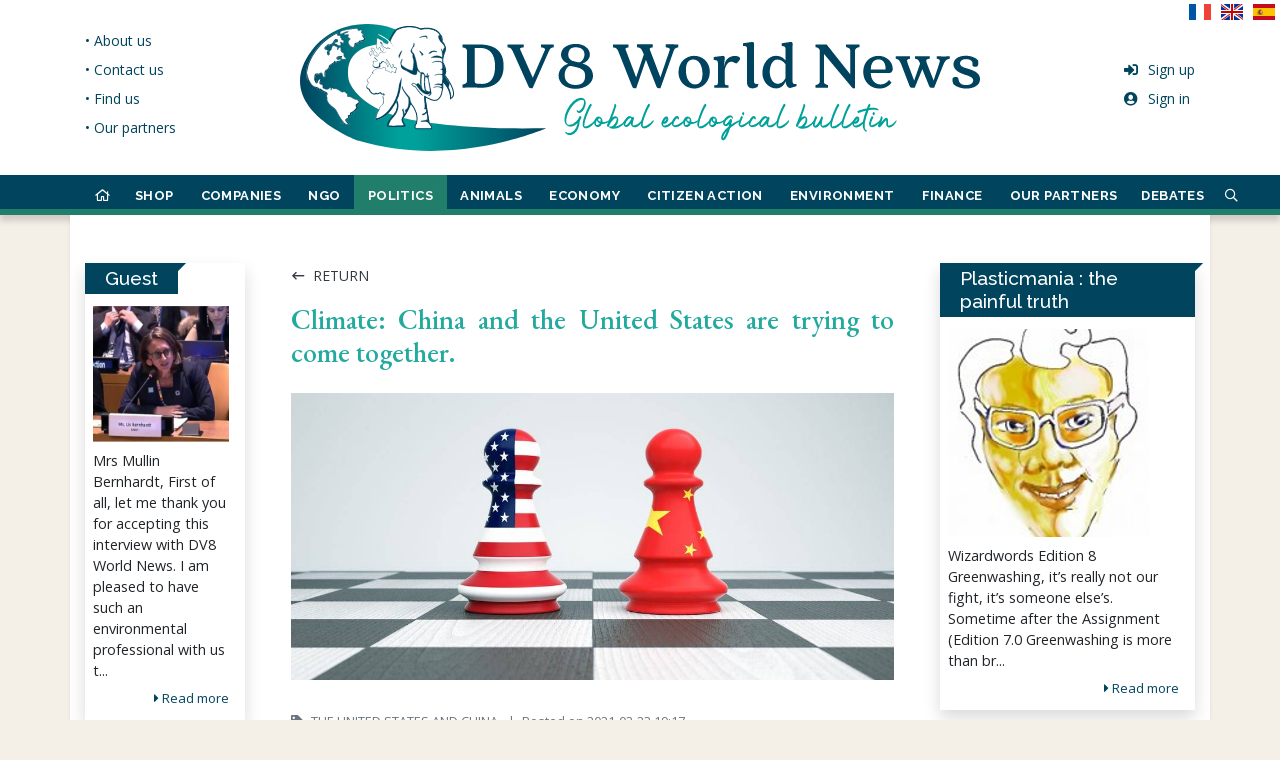

--- FILE ---
content_type: text/html; charset=UTF-8
request_url: https://www.dv8worldnews.com/les-etats-unis-et-la-chine/article/2021/03/23/climat-la-chine-et-les-etats-unis-tentent-un-rapprochement
body_size: 36039
content:
<!DOCTYPE html>
<html lang="en" class="h-100 ">
<head prefix="og: http://ogp.me/ns#">
<meta charset="utf-8">
<!-- dev by axessweb.io -->
<title>Climate: China and the United States are trying to come together. - DV8 World News</title>
<meta http-equiv="X-UA-Compatible" content="IE=edge">
<meta name="referrer" content="no-referrer-when-downgrade">
<meta name="viewport" content="width=device-width, initial-scale=1, shrink-to-fit=no">
<meta name="robots" content="index, follow, noarchive">
<meta name="robots" content="max-video-preview:3">
<meta name="robots" content="max-image-preview:standard">
<meta name="robots" content="max-snippet:-1">
<meta name="author" content="axessweb.io">
<link rel="preconnect" href="https://fonts.gstatic.com">
<link rel="preload" href="/assets/fontawesome-5.15.1/css/all.min.css" as="style" type="text/css">
<noscript><style>[data-simplebar] {overflow: auto;}</style></noscript>
<link rel="stylesheet" href="/assets/libs/bootstrap-4.5.3-custom/css/bootstrap.min.css">
<link rel="stylesheet" href="/assets/libs/bootstrap-sweetalert/sweetalert.min.css">
<link rel="stylesheet" href="/assets/fontawesome-5.15.1/css/all.min.css">
<link rel="stylesheet" href="https://fonts.googleapis.com/css2?family=Raleway:wght@400;500;700&display=swap">
<link rel="stylesheet" href="https://fonts.googleapis.com/css2?family=Aref+Ruqaa:wght@400;700&family=EB+Garamond:ital,wght@0,500;1,500&family=Open+Sans:wght@300;400;600;700;800&family=Raleway:wght@400;500;700&display=swap">
<link rel="stylesheet" href="https://fonts.googleapis.com/css2?family=Vollkorn:ital,wght@0,400;0,700;1,400;1,700&display=swap">
<link rel="stylesheet" href="/assets/flags/flags.min.css">
<link rel="stylesheet" href="/assets/css/styles.css?v=20210512">
<meta name="description" content="United by the same desire to act on the climate, John Kerry and his Chinese counterpart have met. This process of reconciliation augurs well for new measures to fight against global warming.">
<meta property="og:type" content="website">
<meta property="og:site_name" content="DV8 World News">
<meta property="og:title" content="Climate: China and the United States are trying to come together. - DV8 World News">
<meta property="og:image" content="https://www.dv8worldnews.com/assets/uploads/news/605a347c89e9b.jpg">
<meta property="og:image:url" content="https://www.dv8worldnews.com/assets/uploads/news/605a347c89e9b.jpg">
<!-- // Favicons -->
<link rel="apple-touch-icon" sizes="180x180" href="/assets/favicons/apple-touch-icon.png">
<link rel="icon" type="image/png" sizes="32x32" href="/assets/favicons/favicon-32x32.png">
<link rel="icon" type="image/png" sizes="16x16" href="/assets/favicons/favicon-16x16.png">
<link rel="manifest" href="/assets/favicons/site.webmanifest">
<link rel="mask-icon" href="/assets/favicons/safari-pinned-tab.svg" color="#00455d">
<link rel="shortcut icon" href="/assets/favicons/favicon.ico">
<meta name="msapplication-TileColor" content="#ffffff">
<meta name="msapplication-config" content="/assets/favicons/browserconfig.xml">
<meta name="theme-color" content="#00455D">
<script type="application/ld+json">
{
	"@context": "https://schema.org",
	"@type": "WebSite",
	"name": "DV8 World News",
	"url": "https://www.dv8worldnews.com/",
	"logo": "https://www.dv8worldnews.com/assets/img/logo_fr.svg",
	"sameAs": ["https://www.facebook.com/dv8worldnews", "https://twitter.com/Dv8World"],
	"potentialAction": {
		"@type": "SearchAction",
		"target": "https://www.dv8worldnews.com/search?q={search_term}",
		"query-input": "required name=search_term"
	}
}
</script>
<script>
var txt_new_notif = 'new notification', txt_new_notifs = 'new notifications';
var txt_report = 'Report', report_success_title = 'Report made', report_success_text = 'Thank you for your report, we are sorry you were disturbed by this content.', txt_reply = 'Reply', url_reply_com = '/ajax/comment/reply';
var url_new_notif = '/ajax/notifications/unread', url_notif_mdl = '/ajax/notifications/modal', url_notif_lst = '/ajax/notifications/last'; var is_user = false; var is_worka = false;
</script>
<script type="text/javascript" src="https://cache.consentframework.com/js/pa/29973/c/z8t3o/stub"></script>
<script type="text/javascript" src="https://choices.consentframework.com/js/pa/29973/c/z8t3o/cmp" async></script>
<script async src="https://www.googletagmanager.com/gtag/js?id=G-SKTDTE7YNR"></script>
<script>
	window.dataLayer = window.dataLayer || [];
	function gtag(){dataLayer.push(arguments);}
	gtag('js', new Date());

	gtag('config', 'G-SKTDTE7YNR');
</script>
<script data-ad-client="ca-pub-7317294920093461" async src="https://pagead2.googlesyndication.com/pagead/js/adsbygoogle.js"></script>
</head>

<body class="d-flex flex-column h-100">
	<header class="bg-white position-relative">
		<div id="hLogo" class="container">
			<div class="row">
				<div class="col-lg-2 d-none d-lg-flex justify-content-start">
					<ul class="links-menu list-unstyled h-100 d-inline-flex flex-column justify-content-center">
											<li>
							<a href="/page/about-us" class="text-nowrap">&bull; About us</a>
						</li>
											<li>
							<a href="/page/contact-us" class="text-nowrap">&bull; Contact us</a>
						</li>
											<li>
							<a href="/page/find-us" class="text-nowrap">&bull; Find us</a>
						</li>
											<li>
							<a href="/page/our-partners" class="text-nowrap">&bull; Our partners</a>
						</li>
										</ul>
				</div>
				<div class="col-lg-8 text-center">
					<a href="/" id="logo-link" class="d-inline-block py-2 py-md-3 py-xl-4">
						<img src="/assets/img/logo_en.svg?v=2" class="img-fluid" style="width:680px;">
					</a>
				</div>
				<div class="col-lg-2 d-none d-lg-flex justify-content-end">
					<ul class="account-menu list-unstyled h-100 d-inline-flex flex-column justify-content-center">
											<li>
							<a href="/signup">
								<i class="fas fa-sign-in-alt fa-fw mr-2"></i>Sign up							</a>
						</li>
						<li>
							<a href="/signin">
								<i class="fas fa-user-circle fa-fw mr-2"></i>Sign in							</a>
						</li>
										</ul>
				</div>
			</div>

			<div class="position-absolute d-none d-lg-block" style="top:0;right:0">
											<a href="?hl=fr" class="text-dark text-decoration-none" title="Français">
					<span class="flag flag-fr"></span>&nbsp;
				</a>
											<a href="?hl=en" class="text-dark text-decoration-none" title="English">
					<span class="flag flag-en"></span>&nbsp;
				</a>
											<a href="?hl=es" class="text-dark text-decoration-none" title="Español">
					<span class="flag flag-es"></span>&nbsp;
				</a>
						</div>
		</div>

		<nav id="hNav" class="navbar navbar-expand-lg navbar-dark navbar-custom py-2 py-lg-0">
			<a href="/" class="navbar-brand d-lg-none py-2 scrollin font-quincy">DV8 World News</a>
			<button class="navbar-toggler ml-auto" type="button" data-toggle="collapse" data-target="#navbarCollapse" aria-controls="navbarCollapse" aria-expanded="false" aria-label="Toggle navigation">
				<span class="navbar-toggler-icon"></span>
			</button>
			<div class="container">
				<div class="collapse navbar-collapse" id="navbarCollapse">
					<ul class="navbar-nav justify-content-between justify-content-lg-around navbar-top-menu">
						<li class="nav-item d-none d-lg-block" style="--rubric-color:#C89058">
							<a href="/" class="nav-link is-home hover-border ">
								<i class="far fa-home scrollout"></i> <span class="scrollin nav-brand-sitename">DV8<br>World News</span>
							</a>
						</li>
												<li class="item-dropdown" style="--rubric-color:#0e13de">
							<a href="#" class="dropdown-toggle dropdown-megamenu hover-border " data-toggle="dropdown">
								SHOP							</a>
							<div class="dropdown-menu megamenu mt-0 mt-md-0 clearfix">
								<div class="megamenu-container container-fluid">
									<div class="megamenu-margin mx-md-5">
										<p class="megamenu-title mb-2">SHOP</p>
										<div class="megamenu-row row">
																																															<div class="col-auto megamenu-col">
													<ul class="megamenu-list">
																																												<li class="megamenu-nav border-top">
																<a href="/t-shirts-100-recycles-et-bio/" class="megamenu-link">100% recycled and organic t-shirts.</a>
															</li>
																																																											<li class="megamenu-nav border-top">
																<a href="/sweat-shirts-a-capuche-100-recycles-et-bio/" class="megamenu-link">100% recycled and organic hoodies.</a>
															</li>
																																										</ul>
												</div>
																																	</div>
									</div>
								</div>
							</div>
						</li>
												<li class="item-dropdown" style="--rubric-color:#7d0000">
							<a href="#" class="dropdown-toggle dropdown-megamenu hover-border " data-toggle="dropdown">
								COMPANIES							</a>
							<div class="dropdown-menu megamenu mt-0 mt-md-0 clearfix">
								<div class="megamenu-container container-fluid">
									<div class="megamenu-margin mx-md-5">
										<p class="megamenu-title mb-2">COMPANIES</p>
										<div class="megamenu-row row">
																																															<div class="col-auto megamenu-col">
													<ul class="megamenu-list">
																																												<li class="megamenu-nav border-top">
																<a href="/yves-rocher/" class="megamenu-link">Yves Rocher</a>
															</li>
																																																											<li class="megamenu-nav border-top">
																<a href="/airbus/" class="megamenu-link">Airbus</a>
															</li>
																																																											<li class="megamenu-nav border-top">
																<a href="/airbus-472/" class="megamenu-link">Airbus.</a>
															</li>
																																																											<li class="megamenu-nav border-top">
																<a href="/auchan/" class="megamenu-link">Auchan</a>
															</li>
																																																											<li class="megamenu-nav border-top">
																<a href="/amd/" class="megamenu-link">AMD</a>
															</li>
																																																											<li class="megamenu-nav border-top">
																<a href="/audi/" class="megamenu-link">Audi.</a>
															</li>
																																										</ul>
												</div>
																								<div class="col-auto megamenu-col">
													<ul class="megamenu-list">
																																												<li class="megamenu-nav border-top">
																<a href="/danone/" class="megamenu-link">Danone</a>
															</li>
																																																											<li class="megamenu-nav border-top">
																<a href="/novartis/" class="megamenu-link">Novartis</a>
															</li>
																																																											<li class="megamenu-nav border-top">
																<a href="/air-liquide/" class="megamenu-link">Air Liquide</a>
															</li>
																																																											<li class="megamenu-nav border-top">
																<a href="/cap-gemini/" class="megamenu-link">Cap Gemini</a>
															</li>
																																																											<li class="megamenu-nav border-top">
																<a href="/casino/" class="megamenu-link">Casino</a>
															</li>
																																																											<li class="megamenu-nav border-top">
																<a href="/dell/" class="megamenu-link">Dell</a>
															</li>
																																										</ul>
												</div>
																								<div class="col-auto megamenu-col">
													<ul class="megamenu-list">
																																												<li class="megamenu-nav border-top">
																<a href="/dassault-aviation/" class="megamenu-link">Dassault Aviation</a>
															</li>
																																																											<li class="megamenu-nav border-top">
																<a href="/droit-de-reponse-arbre-vert/" class="megamenu-link">Right of reply Arbre Vert.</a>
															</li>
																																																											<li class="megamenu-nav border-top">
																<a href="/eiffage-et-lurgence-dune-construction-decarbonee/" class="megamenu-link">Eiffage.</a>
															</li>
																																																											<li class="megamenu-nav border-top">
																<a href="/essilorluxxotica/" class="megamenu-link">EssilorLuxxotica</a>
															</li>
																																																											<li class="megamenu-nav border-top">
																<a href="/ford/" class="megamenu-link">Ford</a>
															</li>
																																																											<li class="megamenu-nav border-top">
																<a href="/groupe-accor/" class="megamenu-link">Accor Group</a>
															</li>
																																										</ul>
												</div>
																								<div class="col-auto megamenu-col">
													<ul class="megamenu-list">
																																												<li class="megamenu-nav border-top">
																<a href="/firmenich/" class="megamenu-link">Firmenich</a>
															</li>
																																																											<li class="megamenu-nav border-top">
																<a href="/garnier/" class="megamenu-link">Garnier</a>
															</li>
																																																											<li class="megamenu-nav border-top">
																<a href="/kering/" class="megamenu-link">Kering</a>
															</li>
																																																											<li class="megamenu-nav border-top">
																<a href="/legrand/" class="megamenu-link">Legrand</a>
															</li>
																																																											<li class="megamenu-nav border-top">
																<a href="/loreal/" class="megamenu-link">L'Oréal</a>
															</li>
																																																											<li class="megamenu-nav border-top">
																<a href="/lvmh/" class="megamenu-link">LVMH</a>
															</li>
																																										</ul>
												</div>
																								<div class="col-auto megamenu-col">
													<ul class="megamenu-list">
																																												<li class="megamenu-nav border-top">
																<a href="/les-chefs-dentreprise-et-la-neutralite-carbone/" class="megamenu-link">Business leaders and carbon neutrality.</a>
															</li>
																																																											<li class="megamenu-nav border-top">
																<a href="/michelin/" class="megamenu-link">Michelin</a>
															</li>
																																																											<li class="megamenu-nav border-top">
																<a href="/novonordisk/" class="megamenu-link">Novonordisk</a>
															</li>
																																																											<li class="megamenu-nav border-top">
																<a href="/paprec/" class="megamenu-link">Paprec</a>
															</li>
																																																											<li class="megamenu-nav border-top">
																<a href="/saint-gobain-et-total-se/" class="megamenu-link">Saint Gobain and Total SE</a>
															</li>
																																																											<li class="megamenu-nav border-top">
																<a href="/renault/" class="megamenu-link">Renault</a>
															</li>
																																										</ul>
												</div>
																								<div class="col-auto megamenu-col">
													<ul class="megamenu-list">
																																												<li class="megamenu-nav border-top">
																<a href="/pierre-fabre/" class="megamenu-link">Pierre Fabre</a>
															</li>
																																																											<li class="megamenu-nav border-top">
																<a href="/sanofi/" class="megamenu-link">Sanofi</a>
															</li>
																																																											<li class="megamenu-nav border-top">
																<a href="/saint-gobain/" class="megamenu-link">Saint Gobain</a>
															</li>
																																																											<li class="megamenu-nav border-top">
																<a href="/samsung/" class="megamenu-link">Samsung</a>
															</li>
																																																											<li class="megamenu-nav border-top">
																<a href="/schneider-electric/" class="megamenu-link">Schneider Electric</a>
															</li>
																																																											<li class="megamenu-nav border-top">
																<a href="/shell-929/" class="megamenu-link">Shell</a>
															</li>
																																										</ul>
												</div>
																								<div class="col-auto megamenu-col">
													<ul class="megamenu-list">
																																												<li class="megamenu-nav border-top">
																<a href="/total-connaissait-les-dangers-sur-lenvironnement/" class="megamenu-link">Total was aware of the dangers to the environment.</a>
															</li>
																																																											<li class="megamenu-nav border-top">
																<a href="/weleda/" class="megamenu-link">Weleda</a>
															</li>
																																																											<li class="megamenu-nav border-top">
																<a href="/unilever/" class="megamenu-link">Unilever</a>
															</li>
																																																											<li class="megamenu-nav border-top">
																<a href="/engie/" class="megamenu-link">Engie</a>
															</li>
																																																											<li class="megamenu-nav border-top">
																<a href="/apple/" class="megamenu-link">Apple</a>
															</li>
																																																											<li class="megamenu-nav border-top">
																<a href="/pfizer/" class="megamenu-link">Pfizer</a>
															</li>
																																										</ul>
												</div>
																																	</div>
									</div>
								</div>
							</div>
						</li>
												<li class="item-dropdown" style="--rubric-color:#26b0b1">
							<a href="#" class="dropdown-toggle dropdown-megamenu hover-border " data-toggle="dropdown">
								NGO							</a>
							<div class="dropdown-menu megamenu mt-0 mt-md-0 clearfix">
								<div class="megamenu-container container-fluid">
									<div class="megamenu-margin mx-md-5">
										<p class="megamenu-title mb-2">NGO</p>
										<div class="megamenu-row row">
																																															<div class="col-auto megamenu-col">
													<ul class="megamenu-list">
																																												<li class="megamenu-nav border-top">
																<a href="/amnesty-international/" class="megamenu-link">Amnesty International</a>
															</li>
																																																											<li class="megamenu-nav border-top">
																<a href="/wwf/" class="megamenu-link">WWF</a>
															</li>
																																																											<li class="megamenu-nav border-top">
																<a href="/action-rebellion/" class="megamenu-link">Action Rebellion</a>
															</li>
																																																											<li class="megamenu-nav border-top">
																<a href="/l214-ethique-animaux/" class="megamenu-link">L214 Ethics & Animals</a>
															</li>
																																																											<li class="megamenu-nav border-top">
																<a href="/animal-charity-evaluators/" class="megamenu-link">Animal Charity Evaluators</a>
															</li>
																																																											<li class="megamenu-nav border-top">
																<a href="/fondation-bill-melinda-gates/" class="megamenu-link">Bill & Melinda Gates Foundation</a>
															</li>
																																										</ul>
												</div>
																								<div class="col-auto megamenu-col">
													<ul class="megamenu-list">
																																												<li class="megamenu-nav border-top">
																<a href="/greenpeace/" class="megamenu-link">Greenpeace</a>
															</li>
																																																											<li class="megamenu-nav border-top">
																<a href="/cop-26-et-peta/" class="megamenu-link">COP 26 and Peta.</a>
															</li>
																																																											<li class="megamenu-nav border-top">
																<a href="/dog-meat-free-indonesia-dmfi/" class="megamenu-link">Dog Meat Free Indonesia (DMFI)</a>
															</li>
																																																											<li class="megamenu-nav border-top">
																<a href="/jane-goodall-institute-france/" class="megamenu-link">Jane Goodall Institute France</a>
															</li>
																																																											<li class="megamenu-nav border-top">
																<a href="/hsi-et-la-cop-26/" class="megamenu-link">HSI and COP 26</a>
															</li>
																																																											<li class="megamenu-nav border-top">
																<a href="/sea-women-of-melanesia/" class="megamenu-link">Sea Women of Melanesia</a>
															</li>
																																										</ul>
												</div>
																								<div class="col-auto megamenu-col">
													<ul class="megamenu-list">
																																												<li class="megamenu-nav border-top">
																<a href="/initiative-accard/" class="megamenu-link">ACCARD Initiative</a>
															</li>
																																																											<li class="megamenu-nav border-top">
																<a href="/lettre-de-hsi-et-proveg-a-la-cop-26/" class="megamenu-link">Letter from HSI and ProVeg to COP 26.</a>
															</li>
																																																											<li class="megamenu-nav border-top">
																<a href="/l214-et-herta/" class="megamenu-link">L214 and Herta.</a>
															</li>
																																																											<li class="megamenu-nav border-top">
																<a href="/menu-vegetarien-dans-les-ecoles-en-france/" class="megamenu-link">Vegetarian menu in schools in France.</a>
															</li>
																																																											<li class="megamenu-nav border-top">
																<a href="/shaama-sandooyea/" class="megamenu-link">Shaama Sandooyea</a>
															</li>
																																																											<li class="megamenu-nav border-top">
																<a href="/sea-shepherd-et-les-iles-feroe/" class="megamenu-link">Sea Shepherd and the Faroe Islands.</a>
															</li>
																																										</ul>
												</div>
																								<div class="col-auto megamenu-col">
													<ul class="megamenu-list">
																																												<li class="megamenu-nav border-top">
																<a href="/traffic-asia/" class="megamenu-link">TRAFFIC Asia</a>
															</li>
																																																											<li class="megamenu-nav border-top">
																<a href="/violence-sexiste-liee-au-changement-climatique/" class="megamenu-link">Gender-based violence linked to climate change.</a>
															</li>
																																										</ul>
												</div>
																																	</div>
									</div>
								</div>
							</div>
						</li>
												<li class="item-dropdown" style="--rubric-color:#217e6b">
							<a href="#" class="dropdown-toggle dropdown-megamenu hover-border active" data-toggle="dropdown">
								POLITICS							</a>
							<div class="dropdown-menu megamenu mt-0 mt-md-0 clearfix">
								<div class="megamenu-container container-fluid">
									<div class="megamenu-margin mx-md-5">
										<p class="megamenu-title mb-2">POLITICS</p>
										<div class="megamenu-row row">
																																															<div class="col-auto megamenu-col">
													<ul class="megamenu-list">
																																												<li class="megamenu-nav border-top">
																<a href="/a-moins-de-100-jours-de-la-cop-26/" class="megamenu-link">Less than 100 days from COP 26.</a>
															</li>
																																																											<li class="megamenu-nav border-top">
																<a href="/loi-anti-gaspillage/" class="megamenu-link">Loi anti gaspillage</a>
															</li>
																																																											<li class="megamenu-nav border-top">
																<a href="/abattage-sans-etourdissement-en-wallonie/" class="megamenu-link">Slaughter without stunning in Wallonia.</a>
															</li>
																																																											<li class="megamenu-nav border-top">
																<a href="/convention-des-entreprises-pour-le-climat/" class="megamenu-link">Business Convention for the Climate</a>
															</li>
																																																											<li class="megamenu-nav border-top">
																<a href="/leurope-concernee-par-la-deforestation/" class="megamenu-link">Europe affected by deforestation</a>
															</li>
																																																											<li class="megamenu-nav border-top">
																<a href="/1-5-milliard-pour-le-bassin-du-congo/" class="megamenu-link">$ 1.5 billion for the Congo Basin.</a>
															</li>
																																										</ul>
												</div>
																								<div class="col-auto megamenu-col">
													<ul class="megamenu-list">
																																												<li class="megamenu-nav border-top">
																<a href="/absence-de-xi-jinping-et-poutine-a-la-cop-26/" class="megamenu-link">Xi Jinping and Putin absent from COP 26.</a>
															</li>
																																																											<li class="megamenu-nav border-top">
																<a href="/anthony-blinken/" class="megamenu-link">Anthony Blinken.</a>
															</li>
																																																											<li class="megamenu-nav border-top">
																<a href="/angela-merkel/" class="megamenu-link">Angela Merkel</a>
															</li>
																																																											<li class="megamenu-nav border-top">
																<a href="/anthony-blinken-en-arctique/" class="megamenu-link">Anthony Blinken in the Arctic</a>
															</li>
																																																											<li class="megamenu-nav border-top">
																<a href="/animaux-sauvages-dans-les-cirques-en-europe/" class="megamenu-link">Wild animals in circuses in Europe.</a>
															</li>
																																																											<li class="megamenu-nav border-top">
																<a href="/600-centrales-a-charbon-en-asie/" class="megamenu-link">600 coal-fired power stations in Asia.</a>
															</li>
																																										</ul>
												</div>
																								<div class="col-auto megamenu-col">
													<ul class="megamenu-list">
																																												<li class="megamenu-nav border-top">
																<a href="/loi-climat/" class="megamenu-link">The Climate Law.</a>
															</li>
																																																											<li class="megamenu-nav border-top">
																<a href="/boris-johnson-climat-et-insecurite/" class="megamenu-link">Boris Johnson: climate and insecurity.</a>
															</li>
																																																											<li class="megamenu-nav border-top">
																<a href="/bolsonaro/" class="megamenu-link">Bolsonaro.</a>
															</li>
																																																											<li class="megamenu-nav border-top">
																<a href="/bolsonaro-inflechit-sa-position/" class="megamenu-link">Bolsonaro changed his position.</a>
															</li>
																																																											<li class="megamenu-nav border-top">
																<a href="/delit-decocide/" class="megamenu-link">Ecocide offense</a>
															</li>
																																																											<li class="megamenu-nav border-top">
																<a href="/chaco-canyon-aux-usa/" class="megamenu-link">Chaco Canyon in the USA.</a>
															</li>
																																										</ul>
												</div>
																								<div class="col-auto megamenu-col">
													<ul class="megamenu-list">
																																												<li class="megamenu-nav border-top">
																<a href="/conseil-europeen-agriculture-et-peche/" class="megamenu-link">European Agriculture and Fisheries Council.</a>
															</li>
																																																											<li class="megamenu-nav border-top">
																<a href="/cop-26-et-deforestation/" class="megamenu-link">COP 26 and deforestation.</a>
															</li>
																																																											<li class="megamenu-nav border-top">
																<a href="/culture-biologique-aux-etats-unis/" class="megamenu-link">Organic cultivation in the United States.</a>
															</li>
																																																											<li class="megamenu-nav border-top">
																<a href="/chine-et-usa-pour-le-climat/" class="megamenu-link">China and USA for the climate.</a>
															</li>
																																																											<li class="megamenu-nav border-top">
																<a href="/canada-et-neutralite-carbone/" class="megamenu-link">Canada and carbon neutrality.</a>
															</li>
																																																											<li class="megamenu-nav border-top">
																<a href="/cop-26-engagement-pour-une-agriculture-durable/" class="megamenu-link">COP 26: commitment to sustainable agriculture.</a>
															</li>
																																										</ul>
												</div>
																								<div class="col-auto megamenu-col">
													<ul class="megamenu-list">
																																												<li class="megamenu-nav border-top">
																<a href="/cop-26-engagements-au-9-novembre-2021/" class="megamenu-link">COP 26: commitments as of November 9, 2021.</a>
															</li>
																																																											<li class="megamenu-nav border-top">
																<a href="/cop-26-la-france-et-les-energies-fossiles/" class="megamenu-link">COP 26: France and fossil fuels.</a>
															</li>
																																																											<li class="megamenu-nav border-top">
																<a href="/commissaire-europeen-au-bien-etre-animal/" class="megamenu-link">European Commissioner for Animal Welfare.</a>
															</li>
																																																											<li class="megamenu-nav border-top">
																<a href="/chats-chiens-en-europe/" class="megamenu-link">Cats &amp; dogs in Europe.</a>
															</li>
																																																											<li class="megamenu-nav border-top">
																<a href="/commissaire-europeen-au-bien-etre-animal-199/" class="megamenu-link">European Commissioner for Animal Welfare.</a>
															</li>
																																																											<li class="megamenu-nav border-top">
																<a href="/climat-russie-et-usa-sur-la-meme-ligne/" class="megamenu-link">Climate: Russia and USA on the same line.</a>
															</li>
																																										</ul>
												</div>
																								<div class="col-auto megamenu-col">
													<ul class="megamenu-list">
																																												<li class="megamenu-nav border-top">
																<a href="/cop-21-et-accord-de-paris/" class="megamenu-link">COP 21 and Paris Agreement</a>
															</li>
																																																											<li class="megamenu-nav border-top">
																<a href="/dechets-demballages/" class="megamenu-link">Packaging waste.</a>
															</li>
																																																											<li class="megamenu-nav border-top">
																<a href="/eurogroup-for-animals/" class="megamenu-link">Eurogroup for Animals.</a>
															</li>
																																																											<li class="megamenu-nav border-top">
																<a href="/energies-vertes/" class="megamenu-link">Green energies.</a>
															</li>
																																																											<li class="megamenu-nav border-top">
																<a href="/elevages-intensifs/" class="megamenu-link">Intensive breeding</a>
															</li>
																																																											<li class="megamenu-nav border-top">
																<a href="/engagements-climatiques-avant-la-cop-26/" class="megamenu-link">Climate commitments before COP 26.</a>
															</li>
																																										</ul>
												</div>
																								<div class="col-auto megamenu-col">
													<ul class="megamenu-list">
																																												<li class="megamenu-nav border-top">
																<a href="/emissions-de-co2-dans-lespace-europeen/" class="megamenu-link">CO² emissions in the European area.</a>
															</li>
																																																											<li class="megamenu-nav border-top">
																<a href="/dossier-epr2-dedf/" class="megamenu-link">EDF EPR2 file.</a>
															</li>
																																																											<li class="megamenu-nav border-top">
																<a href="/essais-nucleaires-en-polynesie-francaise/" class="megamenu-link">Nuclear tests in French Polynesia.</a>
															</li>
																																																											<li class="megamenu-nav border-top">
																<a href="/eolienne-dans-les-pays-de-la-loire/" class="megamenu-link">Wind turbine in Pays de la Loire.</a>
															</li>
																																																											<li class="megamenu-nav border-top">
																<a href="/elevage-de-visons-vote-historique-en-italie/" class="megamenu-link">Mink farming: historic vote in Italy</a>
															</li>
																																																											<li class="megamenu-nav border-top">
																<a href="/egypte/" class="megamenu-link">Egypt</a>
															</li>
																																										</ul>
												</div>
																								<div class="col-auto megamenu-col">
													<ul class="megamenu-list">
																																												<li class="megamenu-nav border-top">
																<a href="/education-de-la-durabilite-dans-lue/" class="megamenu-link">Education for sustainability in the EU.</a>
															</li>
																																																											<li class="megamenu-nav border-top">
																<a href="/france-2030-par-emmanuel-macron/" class="megamenu-link">France 2030 by Emmanuel Macron.</a>
															</li>
																																																											<li class="megamenu-nav border-top">
																<a href="/fonds-vert-pour-le-climat/" class="megamenu-link">Green Climate Fund.</a>
															</li>
																																																											<li class="megamenu-nav border-top">
																<a href="/fin-du-thermique-en-2035/" class="megamenu-link">End of thermal in 2035?</a>
															</li>
																																																											<li class="megamenu-nav border-top">
																<a href="/guerre-en-ukraine/" class="megamenu-link">War in Ukraine</a>
															</li>
																																																											<li class="megamenu-nav border-top">
																<a href="/japon/" class="megamenu-link">Japan</a>
															</li>
																																										</ul>
												</div>
																								<div class="col-auto megamenu-col">
													<ul class="megamenu-list">
																																												<li class="megamenu-nav border-top">
																<a href="/grande-barriere-de-corail/" class="megamenu-link">Great Barrier Reef.</a>
															</li>
																																																											<li class="megamenu-nav border-top">
																<a href="/hydrogene-vert-en-espagne/" class="megamenu-link">Green hydrogen in Spain.</a>
															</li>
																																																											<li class="megamenu-nav border-top">
																<a href="/inauguration-dune-tour-smog-en-inde/" class="megamenu-link">Inauguration of a smog tower in India.</a>
															</li>
																																																											<li class="megamenu-nav border-top">
																<a href="/initiative-europe-sans-fourrure/" class="megamenu-link">Initiative "Europe without fur"</a>
															</li>
																																																											<li class="megamenu-nav border-top">
																<a href="/impasse-climatique-entre-les-us-et-la-chine/" class="megamenu-link">Climate impasse between the US and China.</a>
															</li>
																																																											<li class="megamenu-nav border-top">
																<a href="/industrie-de-la-viande-chien-en-coree/" class="megamenu-link">Dog meat industry in Korea.</a>
															</li>
																																										</ul>
												</div>
																								<div class="col-auto megamenu-col">
													<ul class="megamenu-list">
																																												<li class="megamenu-nav border-top">
																<a href="/inaction-climatique-et-droits-de-lhomme/" class="megamenu-link">Climate inaction and human rights.</a>
															</li>
																																																											<li class="megamenu-nav border-top">
																<a href="/infrastructures-europeennes/" class="megamenu-link">European infrastructure.</a>
															</li>
																																																											<li class="megamenu-nav border-top">
																<a href="/john-kerry-vrp-pour-le-climat/" class="megamenu-link">John Kerry, VRP for Climate.</a>
															</li>
																																																											<li class="megamenu-nav border-top">
																<a href="/john-kerry/" class="megamenu-link">John Kerry</a>
															</li>
																																																											<li class="megamenu-nav border-top">
																<a href="/le-rapport-decerle/" class="megamenu-link">The Decerle report.</a>
															</li>
																																																											<li class="megamenu-nav border-top">
																<a href="/les-rapports-du-giec/" class="megamenu-link">IPCC reports.</a>
															</li>
																																										</ul>
												</div>
																								<div class="col-auto megamenu-col">
													<ul class="megamenu-list">
																																												<li class="megamenu-nav border-top">
																<a href="/loi-sur-la-restauration-de-la-nature/" class="megamenu-link">Nature Restoration Act.</a>
															</li>
																																																											<li class="megamenu-nav border-top">
																<a href="/maltraitance-animale/" class="megamenu-link">Law against animal abuse.</a>
															</li>
																																																											<li class="megamenu-nav border-top">
																<a href="/les-etats-unis-et-un-nouveau-budget-climatique/" class="megamenu-link">The United States and a new climate budget.</a>
															</li>
																																																											<li class="megamenu-nav border-top">
																<a href="/lappel-a-laction-des-revues-medicales/" class="megamenu-link">The Medical Journals Call to Action.</a>
															</li>
																																																											<li class="megamenu-nav border-top">
																<a href="/le-monde-sur-un-chemin-catastrophique/" class="megamenu-link">The world on a catastrophic path.</a>
															</li>
																																																											<li class="megamenu-nav border-top">
																<a href="/la-turquie-veut-ratifier-laccord-de-paris/" class="megamenu-link">Turkey wants to ratify the Paris Agreement.</a>
															</li>
																																										</ul>
												</div>
																								<div class="col-auto megamenu-col">
													<ul class="megamenu-list">
																																												<li class="megamenu-nav border-top">
																<a href="/la-chine-et-les-centrales-a-charbon-a-letranger/" class="megamenu-link">China and overseas coal-fired power plants.</a>
															</li>
																																																											<li class="megamenu-nav border-top">
																<a href="/loi-sur-les-animaux-en-france/" class="megamenu-link">Animal law in France.</a>
															</li>
																																																											<li class="megamenu-nav border-top">
																<a href="/la-chine-ordonne-daugmenter-la-production-de-carbone/" class="megamenu-link">China orders to increase carbon production.</a>
															</li>
																																																											<li class="megamenu-nav border-top">
																<a href="/legislation-animale-sur-les-reseaux-sociaux/" class="megamenu-link">Animal legislation on social networks.</a>
															</li>
																																																											<li class="megamenu-nav border-top">
																<a href="/lue-et-le-bien-etre-animal/" class="megamenu-link">The EU and animal welfare.</a>
															</li>
																																																											<li class="megamenu-nav border-top">
																<a href="/les-etats-unis-et-la-chine/" class="megamenu-link">The United States and China.</a>
															</li>
																																										</ul>
												</div>
																								<div class="col-auto megamenu-col">
													<ul class="megamenu-list">
																																												<li class="megamenu-nav border-top">
																<a href="/la-taiga-de-poutine/" class="megamenu-link">Putin's Taiga.</a>
															</li>
																																																											<li class="megamenu-nav border-top">
																<a href="/laffaire-du-siecle/" class="megamenu-link">The Affair of the Century.</a>
															</li>
																																																											<li class="megamenu-nav border-top">
																<a href="/lafrique-et-la-cop-26/" class="megamenu-link">Africa and the COP 26.</a>
															</li>
																																																											<li class="megamenu-nav border-top">
																<a href="/le-programme-cetambicion/" class="megamenu-link">The Cetambicion program.</a>
															</li>
																																																											<li class="megamenu-nav border-top">
																<a href="/le-transport-lourd/" class="megamenu-link">Heavy transport.</a>
															</li>
																																																											<li class="megamenu-nav border-top">
																<a href="/limitation-du-methane-aux-us/" class="megamenu-link">Limitation of methane in the US.</a>
															</li>
																																										</ul>
												</div>
																								<div class="col-auto megamenu-col">
													<ul class="megamenu-list">
																																												<li class="megamenu-nav border-top">
																<a href="/linde-et-la-cop-26/" class="megamenu-link">India and COP 26.</a>
															</li>
																																																											<li class="megamenu-nav border-top">
																<a href="/la-chine-et-la-cop-26/" class="megamenu-link">China and COP 26</a>
															</li>
																																																											<li class="megamenu-nav border-top">
																<a href="/le-traite-vegetalien/" class="megamenu-link">The vegan treat.</a>
															</li>
																																																											<li class="megamenu-nav border-top">
																<a href="/texte-final-cop-26/" class="megamenu-link">The Glasgow Pact</a>
															</li>
																																																											<li class="megamenu-nav border-top">
																<a href="/les-avancees-du-pacte-de-glasgow/" class="megamenu-link">The progress of the Glasgow Pact.</a>
															</li>
																																																											<li class="megamenu-nav border-top">
																<a href="/linnovation-sans-animaux/" class="megamenu-link">Innovation without animals.</a>
															</li>
																																										</ul>
												</div>
																								<div class="col-auto megamenu-col">
													<ul class="megamenu-list">
																																												<li class="megamenu-nav border-top">
																<a href="/le-financement-climatique-bleu/" class="megamenu-link">Blue climate finance.</a>
															</li>
																																																											<li class="megamenu-nav border-top">
																<a href="/le-protocole-de-montreal/" class="megamenu-link">The Montreal Protocol.</a>
															</li>
																																																											<li class="megamenu-nav border-top">
																<a href="/loi-sur-le-climat-en-grece/" class="megamenu-link">Climate law in Greece.</a>
															</li>
																																																											<li class="megamenu-nav border-top">
																<a href="/la-russie-et-larctique/" class="megamenu-link">Russia and the Arctic</a>
															</li>
																																																											<li class="megamenu-nav border-top">
																<a href="/la-fourrure-en-israel/" class="megamenu-link">Fur in Israel.</a>
															</li>
																																																											<li class="megamenu-nav border-top">
																<a href="/la-chine-et-le-plastique/" class="megamenu-link">China and plastic</a>
															</li>
																																										</ul>
												</div>
																								<div class="col-auto megamenu-col">
													<ul class="megamenu-list">
																																												<li class="megamenu-nav border-top">
																<a href="/le-panorama-humanitaire-mondial-2022/" class="megamenu-link">The Global Humanitarian Panorama 2022.</a>
															</li>
																																																											<li class="megamenu-nav border-top">
																<a href="/les-gouvernements-et-le-climat/" class="megamenu-link">Governments and the climate.</a>
															</li>
																																																											<li class="megamenu-nav border-top">
																<a href="/leurope-et-les-energies-fossiles/" class="megamenu-link">Europe and fossil fuels.</a>
															</li>
																																																											<li class="megamenu-nav border-top">
																<a href="/loi-sur-la-maltraitance-animale-en-turquie/" class="megamenu-link">Animal abuse law in Turkey</a>
															</li>
																																																											<li class="megamenu-nav border-top">
																<a href="/mix-energetique-du-japon/" class="megamenu-link">Japan&#39;s energy mix.</a>
															</li>
																																																											<li class="megamenu-nav border-top">
																<a href="/nicolas-hulot-en-2022/" class="megamenu-link">Nicolas Hulot in 2022</a>
															</li>
																																										</ul>
												</div>
																								<div class="col-auto megamenu-col">
													<ul class="megamenu-list">
																																												<li class="megamenu-nav border-top">
																<a href="/ordre-nucleaire-mondial/" class="megamenu-link">World nuclear order.</a>
															</li>
																																																											<li class="megamenu-nav border-top">
																<a href="/objectifs-climatiques-du-royaume-uni/" class="megamenu-link">UK climate targets.</a>
															</li>
																																																											<li class="megamenu-nav border-top">
																<a href="/objectifs-climatiques-en-australie/" class="megamenu-link">Climate targets in Australia.</a>
															</li>
																																																											<li class="megamenu-nav border-top">
																<a href="/pays-qui-natteignent-pas-leurs-objectifs-climatiques/" class="megamenu-link">Countries that are not meeting their climate targets.</a>
															</li>
																																																											<li class="megamenu-nav border-top">
																<a href="/poutine-inquiet-face-au-climat-en-russie/" class="megamenu-link">Putin worried about the climate in Russia.</a>
															</li>
																																																											<li class="megamenu-nav border-top">
																<a href="/projet-futures-we-want-de-la-cop-26/" class="megamenu-link">COP 26 "Futures we want" project.</a>
															</li>
																																										</ul>
												</div>
																								<div class="col-auto megamenu-col">
													<ul class="megamenu-list">
																																												<li class="megamenu-nav border-top">
																<a href="/presidence-tournante-de-lespagne/" class="megamenu-link">Spain's rotating presidency.</a>
															</li>
																																																											<li class="megamenu-nav border-top">
																<a href="/politiques-europeennes-pour-le-climat/" class="megamenu-link">European policies for the climate.</a>
															</li>
																																																											<li class="megamenu-nav border-top">
																<a href="/politique-energetique-de-lafrique-du-sud/" class="megamenu-link">South Africa's energy policy.</a>
															</li>
																																																											<li class="megamenu-nav border-top">
																<a href="/plan-de-relance-de-joe-biden/" class="megamenu-link">Joe Biden's Stimulus Plan.</a>
															</li>
																																																											<li class="megamenu-nav border-top">
																<a href="/protection-chimique-en-europe/" class="megamenu-link">Chemical protection in Europe.</a>
															</li>
																																																											<li class="megamenu-nav border-top">
																<a href="/presidence-europeenne-tcheque/" class="megamenu-link">Czech European Presidency.</a>
															</li>
																																										</ul>
												</div>
																								<div class="col-auto megamenu-col">
													<ul class="megamenu-list">
																																												<li class="megamenu-nav border-top">
																<a href="/pacte-vert-europeen/" class="megamenu-link">European Green Deal.</a>
															</li>
																																																											<li class="megamenu-nav border-top">
																<a href="/politique-climatique-de-la-chine/" class="megamenu-link">China's climate policy.</a>
															</li>
																																																											<li class="megamenu-nav border-top">
																<a href="/peuple-yanomami-au-bresil/" class="megamenu-link">Yanomami people in Brazil.</a>
															</li>
																																																											<li class="megamenu-nav border-top">
																<a href="/premier-ministre-mottley-et-les-barbades/" class="megamenu-link">Prime Minister Mottley and Barbados.</a>
															</li>
																																																											<li class="megamenu-nav border-top">
																<a href="/plastique-jetable-en-allemagne-et-nouvelle-zelande/" class="megamenu-link">Disposable plastic in Germany and New Zealand.</a>
															</li>
																																																											<li class="megamenu-nav border-top">
																<a href="/plan-de-decarbonation-de-lue/" class="megamenu-link">EU decarbonisation plan.</a>
															</li>
																																										</ul>
												</div>
																								<div class="col-auto megamenu-col">
													<ul class="megamenu-list">
																																												<li class="megamenu-nav border-top">
																<a href="/protection-des-sols-en-europe/" class="megamenu-link">Soil protection in Europe.</a>
															</li>
																																																											<li class="megamenu-nav border-top">
																<a href="/sommet-virtuel-pour-le-climat/" class="megamenu-link">Virtual summit for the climate.</a>
															</li>
																																																											<li class="megamenu-nav border-top">
																<a href="/reunion-de-juillet-2021-sur-le-climat-a-londres/" class="megamenu-link">July 2021 London climate meeting.</a>
															</li>
																																																											<li class="megamenu-nav border-top">
																<a href="/repowereu/" class="megamenu-link">REpowerEU</a>
															</li>
																																																											<li class="megamenu-nav border-top">
																<a href="/reunion-annuelle-sur-lantarctique/" class="megamenu-link">Annual meeting on Antarctica.</a>
															</li>
																																																											<li class="megamenu-nav border-top">
																<a href="/senat-et-referendum-ccc/" class="megamenu-link">Senate and CCC referendum.</a>
															</li>
																																										</ul>
												</div>
																								<div class="col-auto megamenu-col">
													<ul class="megamenu-list">
																																												<li class="megamenu-nav border-top">
																<a href="/transition-dans-lagriculture-europeenne/" class="megamenu-link">Transition in European agriculture.</a>
															</li>
																																																											<li class="megamenu-nav border-top">
																<a href="/tongass-national-forest/" class="megamenu-link">Tongass National Forest</a>
															</li>
																																																											<li class="megamenu-nav border-top">
																<a href="/us-et-agriculteurs-damerique-centrale/" class="megamenu-link">US and Central American farmers.</a>
															</li>
																																																											<li class="megamenu-nav border-top">
																<a href="/vente-en-vrac-et-publicite/" class="megamenu-link">Bulk sales and advertising.</a>
															</li>
																																																											<li class="megamenu-nav border-top">
																<a href="/vers-la-fin-du-charbon-lors-de-la-cop-26/" class="megamenu-link">Towards the end of coal at COP 26.</a>
															</li>
																																																											<li class="megamenu-nav border-top">
																<a href="/vote-du-projet-de-loi-climat/" class="megamenu-link">Vote on the Climate Bill.</a>
															</li>
																																										</ul>
												</div>
																								<div class="col-auto megamenu-col">
													<ul class="megamenu-list">
																																												<li class="megamenu-nav border-top">
																<a href="/youth4climate/" class="megamenu-link">Youth4Climate</a>
															</li>
																																										</ul>
												</div>
																																	</div>
									</div>
								</div>
							</div>
						</li>
												<li class="item-dropdown" style="--rubric-color:#734bdc">
							<a href="#" class="dropdown-toggle dropdown-megamenu hover-border " data-toggle="dropdown">
								ANIMALS							</a>
							<div class="dropdown-menu megamenu mt-0 mt-md-0 clearfix">
								<div class="megamenu-container container-fluid">
									<div class="megamenu-margin mx-md-5">
										<p class="megamenu-title mb-2">ANIMALS</p>
										<div class="megamenu-row row">
																																															<div class="col-auto megamenu-col">
													<ul class="megamenu-list">
																																												<li class="megamenu-nav border-top">
																<a href="/aout-2021-nouveau-reportage-choc-l214/" class="megamenu-link">August 2021: new shock report L214</a>
															</li>
																																																											<li class="megamenu-nav border-top">
																<a href="/animaux-et-produits-cosmetiques/" class="megamenu-link">Animals and cosmetics.</a>
															</li>
																																																											<li class="megamenu-nav border-top">
																<a href="/animaux-pieges-pour-la-fourrure-aux-usa/" class="megamenu-link">Animals trapped for fur in the USA.</a>
															</li>
																																																											<li class="megamenu-nav border-top">
																<a href="/le-bien-etre-animal/" class="megamenu-link">Animal welfare</a>
															</li>
																																																											<li class="megamenu-nav border-top">
																<a href="/1428-dauphins-massacres-aux-feroe/" class="megamenu-link">1,428 dolphins slaughtered in the Faroe Islands.</a>
															</li>
																																																											<li class="megamenu-nav border-top">
																<a href="/animaux-utilises-dans-les-cirques-au-vietnam/" class="megamenu-link">Animals used in circuses in Vietnam.</a>
															</li>
																																										</ul>
												</div>
																								<div class="col-auto megamenu-col">
													<ul class="megamenu-list">
																																												<li class="megamenu-nav border-top">
																<a href="/liste-noire-de-peta/" class="megamenu-link">PETA Blacklist</a>
															</li>
																																																											<li class="megamenu-nav border-top">
																<a href="/animaux-domestiques-et-violence-domestique/" class="megamenu-link">Pets and domestic violence.</a>
															</li>
																																																											<li class="megamenu-nav border-top">
																<a href="/23-especes-definitivement-eteintes/" class="megamenu-link">23 species permanently extinct.</a>
															</li>
																																																											<li class="megamenu-nav border-top">
																<a href="/aquaculture-durable/" class="megamenu-link">Sustainable aquaculture.</a>
															</li>
																																																											<li class="megamenu-nav border-top">
																<a href="/alianima/" class="megamenu-link">Alianima</a>
															</li>
																																																											<li class="megamenu-nav border-top">
																<a href="/abattoir-dans-le-finistere/" class="megamenu-link">Slaughterhouse in Finistère.</a>
															</li>
																																										</ul>
												</div>
																								<div class="col-auto megamenu-col">
													<ul class="megamenu-list">
																																												<li class="megamenu-nav border-top">
																<a href="/accord-commercial-ue-et-chili/" class="megamenu-link">EU and Chile trade agreement.</a>
															</li>
																																																											<li class="megamenu-nav border-top">
																<a href="/alicia-silverstone-et-peta/" class="megamenu-link">Alicia Silverstone and PETA.</a>
															</li>
																																																											<li class="megamenu-nav border-top">
																<a href="/ailerons-de-requins/" class="megamenu-link">Shark fins.</a>
															</li>
																																																											<li class="megamenu-nav border-top">
																<a href="/vegetarien-et-vegan/" class="megamenu-link">Vegetarian and Vegan</a>
															</li>
																																																											<li class="megamenu-nav border-top">
																<a href="/animaux-dans-les-cirques/" class="megamenu-link">Animals in circuses.</a>
															</li>
																																																											<li class="megamenu-nav border-top">
																<a href="/15-avancees-pour-les-animaux-en-2021/" class="megamenu-link">15 advances for animals in 2021.</a>
															</li>
																																										</ul>
												</div>
																								<div class="col-auto megamenu-col">
													<ul class="megamenu-list">
																																												<li class="megamenu-nav border-top">
																<a href="/aquatic-life-institute/" class="megamenu-link">Aquatic Life Institute</a>
															</li>
																																																											<li class="megamenu-nav border-top">
																<a href="/abandons-danimaux/" class="megamenu-link">Abandonment of animals.</a>
															</li>
																																																											<li class="megamenu-nav border-top">
																<a href="/annee-du-tigre/" class="megamenu-link">Year of the Tiger.</a>
															</li>
																																																											<li class="megamenu-nav border-top">
																<a href="/broyage-et-gazage-des-poussins-en-france/" class="megamenu-link">Grinding and gassing of chicks in France.</a>
															</li>
																																																											<li class="megamenu-nav border-top">
																<a href="/bien-etre-animal-et-developpement-durable/" class="megamenu-link">Animal welfare and sustainable development.</a>
															</li>
																																																											<li class="megamenu-nav border-top">
																<a href="/braconnage-des-rhinoceros-en-afrique-du-sud/" class="megamenu-link">Poaching of rhinos in South Africa.</a>
															</li>
																																										</ul>
												</div>
																								<div class="col-auto megamenu-col">
													<ul class="megamenu-list">
																																												<li class="megamenu-nav border-top">
																<a href="/bien-etre-des-animaux-aquatiques/" class="megamenu-link">Aquatic animal welfare.</a>
															</li>
																																																											<li class="megamenu-nav border-top">
																<a href="/bhutan/" class="megamenu-link">Kingdom of Bhutan</a>
															</li>
																																																											<li class="megamenu-nav border-top">
																<a href="/bovins-australiens-maltraites/" class="megamenu-link">Abused Australian Cattle.</a>
															</li>
																																																											<li class="megamenu-nav border-top">
																<a href="/baleine-bleue/" class="megamenu-link">Blue whale.</a>
															</li>
																																																											<li class="megamenu-nav border-top">
																<a href="/bien-etre-et-nutrition-des-animaux/" class="megamenu-link">Animal welfare and nutrition.</a>
															</li>
																																																											<li class="megamenu-nav border-top">
																<a href="/conflits-hommes-elephants/" class="megamenu-link">Human-elephant conflicts.</a>
															</li>
																																										</ul>
												</div>
																								<div class="col-auto megamenu-col">
													<ul class="megamenu-list">
																																												<li class="megamenu-nav border-top">
																<a href="/castration-des-porcelets/" class="megamenu-link">Castration of piglets.</a>
															</li>
																																																											<li class="megamenu-nav border-top">
																<a href="/coexistence-homme-faune-sauvage/" class="megamenu-link">Human-wildlife coexistence.</a>
															</li>
																																																											<li class="megamenu-nav border-top">
																<a href="/condamnation-de-letat-francais/" class="megamenu-link">Condemnation of the French State.</a>
															</li>
																																																											<li class="megamenu-nav border-top">
																<a href="/conflit-en-ukraine-et-animaux-de-compagnie/" class="megamenu-link">Conflict in Ukraine and pets.</a>
															</li>
																																																											<li class="megamenu-nav border-top">
																<a href="/coupe-des-cornes-de-rhinoceros/" class="megamenu-link">Cutting rhinoceros horns.</a>
															</li>
																																																											<li class="megamenu-nav border-top">
																<a href="/courses-hippiques/" class="megamenu-link">Horse races.</a>
															</li>
																																										</ul>
												</div>
																								<div class="col-auto megamenu-col">
													<ul class="megamenu-list">
																																												<li class="megamenu-nav border-top">
																<a href="/commerce-de-viande-chien-en-chine/" class="megamenu-link">Dog meat trade in China.</a>
															</li>
																																																											<li class="megamenu-nav border-top">
																<a href="/chasse-des-kangourous/" class="megamenu-link">Kangaroo hunting.</a>
															</li>
																																																											<li class="megamenu-nav border-top">
																<a href="/cosmetiques-sans-cruaute-aux-us/" class="megamenu-link">Cruelty-free cosmetics in the US.</a>
															</li>
																																																											<li class="megamenu-nav border-top">
																<a href="/commerce-dailerons-de-requins/" class="megamenu-link">Shark fin trade.</a>
															</li>
																																																											<li class="megamenu-nav border-top">
																<a href="/chasse-a-la-baleine/" class="megamenu-link">whaling.</a>
															</li>
																																																											<li class="megamenu-nav border-top">
																<a href="/cachemire/" class="megamenu-link">Cashmere</a>
															</li>
																																										</ul>
												</div>
																								<div class="col-auto megamenu-col">
													<ul class="megamenu-list">
																																												<li class="megamenu-nav border-top">
																<a href="/chasse-a-la-baleine-188/" class="megamenu-link">whaling.</a>
															</li>
																																																											<li class="megamenu-nav border-top">
																<a href="/commerce-illegal-danimaux-de-compagnie/" class="megamenu-link">Illegal pet trade.</a>
															</li>
																																																											<li class="megamenu-nav border-top">
																<a href="/corrida/" class="megamenu-link">bullfight</a>
															</li>
																																																											<li class="megamenu-nav border-top">
																<a href="/cadre-mondial-pour-la-biodiversite-de-la-cop15/" class="megamenu-link">CoP15 Global Biodiversity Framework.</a>
															</li>
																																																											<li class="megamenu-nav border-top">
																<a href="/corrida-en-colombie/" class="megamenu-link">Bullfighting in Colombia.</a>
															</li>
																																																											<li class="megamenu-nav border-top">
																<a href="/charcuterie/" class="megamenu-link">Deli</a>
															</li>
																																										</ul>
												</div>
																								<div class="col-auto megamenu-col">
													<ul class="megamenu-list">
																																												<li class="megamenu-nav border-top">
																<a href="/couettes-en-duvet/" class="megamenu-link">Down duvets.</a>
															</li>
																																																											<li class="megamenu-nav border-top">
																<a href="/commerce-de-la-fourrure-danimaux/" class="megamenu-link">Animal fur trade.</a>
															</li>
																																																											<li class="megamenu-nav border-top">
																<a href="/commerce-danimaux-sauvages-en-indonesie/" class="megamenu-link">Trade in wild animals in Indonesia.</a>
															</li>
																																																											<li class="megamenu-nav border-top">
																<a href="/campagne-pub-peta/" class="megamenu-link">PETA ad campaign</a>
															</li>
																																																											<li class="megamenu-nav border-top">
																<a href="/commerce-illegal/" class="megamenu-link">Illegal trade.</a>
															</li>
																																																											<li class="megamenu-nav border-top">
																<a href="/deadly-buffalo-fighting-festival/" class="megamenu-link">Deadly Buffalo Fighting Festival.</a>
															</li>
																																										</ul>
												</div>
																								<div class="col-auto megamenu-col">
													<ul class="megamenu-list">
																																												<li class="megamenu-nav border-top">
																<a href="/dog-meat-free-indonesia/" class="megamenu-link">Dog Meat free Indonesia</a>
															</li>
																																																											<li class="megamenu-nav border-top">
																<a href="/droit-des-animaux/" class="megamenu-link">Animal rights.</a>
															</li>
																																																											<li class="megamenu-nav border-top">
																<a href="/dromadaires-en-egypte/" class="megamenu-link">Camels in Egypt.</a>
															</li>
																																																											<li class="megamenu-nav border-top">
																<a href="/d-g-et-moncler-abandonnent-la-fourrure/" class="megamenu-link">D&G and Moncler abandon fur.</a>
															</li>
																																																											<li class="megamenu-nav border-top">
																<a href="/experimentation-animale-en-uk/" class="megamenu-link">Animal testing in UK.</a>
															</li>
																																																											<li class="megamenu-nav border-top">
																<a href="/experimentation-animale-dans-les-cosmetiques-en-europe/" class="megamenu-link">Animal testing in cosmetics in Europe.</a>
															</li>
																																										</ul>
												</div>
																								<div class="col-auto megamenu-col">
													<ul class="megamenu-list">
																																												<li class="megamenu-nav border-top">
																<a href="/exportations-danimaux-vivants/" class="megamenu-link">Exports of live animals.</a>
															</li>
																																																											<li class="megamenu-nav border-top">
																<a href="/experimentation-animale-en-grande-bretagne/" class="megamenu-link">Animal experimentation in Great Britain.</a>
															</li>
																																																											<li class="megamenu-nav border-top">
																<a href="/experimentation-animale-dans-lue/" class="megamenu-link">Animal testing in the EU.</a>
															</li>
																																																											<li class="megamenu-nav border-top">
																<a href="/elevages-de-cochons-en-france/" class="megamenu-link">Pig farms in France.</a>
															</li>
																																																											<li class="megamenu-nav border-top">
																<a href="/elevage-de-poulpes-de-nueva-pescanova/" class="megamenu-link">Nueva Pescanova octopus farm.</a>
															</li>
																																																											<li class="megamenu-nav border-top">
																<a href="/elevages-de-crocodiles-en-australie/" class="megamenu-link">Crocodile farms in Australia.</a>
															</li>
																																										</ul>
												</div>
																								<div class="col-auto megamenu-col">
													<ul class="megamenu-list">
																																												<li class="megamenu-nav border-top">
																<a href="/elevage-de-bile-dours-au-vietnam/" class="megamenu-link">Bear bile farming in Vietnam.</a>
															</li>
																																																											<li class="megamenu-nav border-top">
																<a href="/experimentation-animale-en-europe/" class="megamenu-link">Animal experimentation in Europe.</a>
															</li>
																																																											<li class="megamenu-nav border-top">
																<a href="/extinction-de-lelephant/" class="megamenu-link">Extinction of the elephant.</a>
															</li>
																																																											<li class="megamenu-nav border-top">
																<a href="/enrichissement-environnemental-dans-laquaculture/" class="megamenu-link">Environmental enrichment in aquaculture</a>
															</li>
																																																											<li class="megamenu-nav border-top">
																<a href="/elevage-au-sol/" class="megamenu-link">Ground breeding.</a>
															</li>
																																																											<li class="megamenu-nav border-top">
																<a href="/elephants-de-cote-divoire/" class="megamenu-link">Elephants of Ivory Coast</a>
															</li>
																																										</ul>
												</div>
																								<div class="col-auto megamenu-col">
													<ul class="megamenu-list">
																																												<li class="megamenu-nav border-top">
																<a href="/especes-menacees/" class="megamenu-link">Threatened species.</a>
															</li>
																																																											<li class="megamenu-nav border-top">
																<a href="/elevage-de-visons/" class="megamenu-link">Mink breeding.</a>
															</li>
																																																											<li class="megamenu-nav border-top">
																<a href="/exposition-silent-suffering/" class="megamenu-link">Silent Suffering Exhibition.</a>
															</li>
																																																											<li class="megamenu-nav border-top">
																<a href="/elevages-de-chiots-en-indonesie/" class="megamenu-link">Puppy farms in Indonesia.</a>
															</li>
																																																											<li class="megamenu-nav border-top">
																<a href="/elephants-de-sumatra/" class="megamenu-link">Sumatran elephants.</a>
															</li>
																																																											<li class="megamenu-nav border-top">
																<a href="/elevage-industriel/" class="megamenu-link">Industrial farming.</a>
															</li>
																																										</ul>
												</div>
																								<div class="col-auto megamenu-col">
													<ul class="megamenu-list">
																																												<li class="megamenu-nav border-top">
																<a href="/elevage-de-beagles/" class="megamenu-link">Breeding of Beagles.</a>
															</li>
																																																											<li class="megamenu-nav border-top">
																<a href="/elevages-pour-la-fourrure-en-belgique/" class="megamenu-link">Fur farms in Belgium.</a>
															</li>
																																																											<li class="megamenu-nav border-top">
																<a href="/foie-gras-du-sud-ouest/" class="megamenu-link">Foie gras from the South West.</a>
															</li>
																																																											<li class="megamenu-nav border-top">
																<a href="/fermes-de-sang-en-islande/" class="megamenu-link">Blood farms in Iceland</a>
															</li>
																																																											<li class="megamenu-nav border-top">
																<a href="/fin-de-la-viande-de-chien-en-coree/" class="megamenu-link">End of dog meat in Korea?</a>
															</li>
																																																											<li class="megamenu-nav border-top">
																<a href="/foie-gras/" class="megamenu-link">Foie gras</a>
															</li>
																																										</ul>
												</div>
																								<div class="col-auto megamenu-col">
													<ul class="megamenu-list">
																																												<li class="megamenu-nav border-top">
																<a href="/ferme-a-pieuvres-au-mexique/" class="megamenu-link">Octopus farm in Mexico.</a>
															</li>
																																																											<li class="megamenu-nav border-top">
																<a href="/four-paws-petition/" class="megamenu-link">Four Paws petition.</a>
															</li>
																																																											<li class="megamenu-nav border-top">
																<a href="/grippe-aviaire-en-france/" class="megamenu-link">Avian flu in France.</a>
															</li>
																																																											<li class="megamenu-nav border-top">
																<a href="/journee-du-lion-en-afrique-du-sud/" class="megamenu-link">Lion Day in South Africa.</a>
															</li>
																																																											<li class="megamenu-nav border-top">
																<a href="/jane-goodall/" class="megamenu-link">Jane goodall</a>
															</li>
																																																											<li class="megamenu-nav border-top">
																<a href="/joe-biden-loi-endangered-species-act/" class="megamenu-link">Joe Biden and the Endangered Species Act</a>
															</li>
																																										</ul>
												</div>
																								<div class="col-auto megamenu-col">
													<ul class="megamenu-list">
																																												<li class="megamenu-nav border-top">
																<a href="/les-gardiens-de-la-galaxie-3/" class="megamenu-link">Guardians of the Galaxy 3</a>
															</li>
																																																											<li class="megamenu-nav border-top">
																<a href="/les-filets-de-peches-meurtriers-au-large-du-cap/" class="megamenu-link">Deadly fishing nets off the Cape.</a>
															</li>
																																																											<li class="megamenu-nav border-top">
																<a href="/lindustrie-de-la-viande-de-chien-en-coree-du-sud/" class="megamenu-link">The dog meat industry in South Korea.</a>
															</li>
																																																											<li class="megamenu-nav border-top">
																<a href="/loi-sur-le-bien-etre-animal-en-angleterre/" class="megamenu-link">animal welfare law in England.</a>
															</li>
																																																											<li class="megamenu-nav border-top">
																<a href="/look-into-the-mirror/" class="megamenu-link">Look into the mirror.</a>
															</li>
																																																											<li class="megamenu-nav border-top">
																<a href="/lelephant-et-les-vibrations-sismiques/" class="megamenu-link">The elephant and seismic vibrations.</a>
															</li>
																																										</ul>
												</div>
																								<div class="col-auto megamenu-col">
													<ul class="megamenu-list">
																																												<li class="megamenu-nav border-top">
																<a href="/lours-polaire-est-menace-de-disparition/" class="megamenu-link">Polar bears in danger.</a>
															</li>
																																																											<li class="megamenu-nav border-top">
																<a href="/les-crocodiles-dhermes/" class="megamenu-link">Hermes crocodiles.</a>
															</li>
																																																											<li class="megamenu-nav border-top">
																<a href="/lours-des-cocotiers/" class="megamenu-link">The Coconut Bear</a>
															</li>
																																																											<li class="megamenu-nav border-top">
																<a href="/loi-save-the-animals-abroad/" class="megamenu-link">Save the animals abroad bill</a>
															</li>
																																																											<li class="megamenu-nav border-top">
																<a href="/la-panthere-des-neiges/" class="megamenu-link">The snow leopard.</a>
															</li>
																																																											<li class="megamenu-nav border-top">
																<a href="/les-vaches-laitieres/" class="megamenu-link">Dairy cows.</a>
															</li>
																																										</ul>
												</div>
																								<div class="col-auto megamenu-col">
													<ul class="megamenu-list">
																																												<li class="megamenu-nav border-top">
																<a href="/lychee-dog-meat-festival-in-yulin/" class="megamenu-link">Lychee & Dog Meat Festival in Yulin</a>
															</li>
																																																											<li class="megamenu-nav border-top">
																<a href="/l214-abattoir-de-bazas/" class="megamenu-link">L214: Bazas slaughterhouse.</a>
															</li>
																																																											<li class="megamenu-nav border-top">
																<a href="/labels-aquaculture-durable/" class="megamenu-link">&quot;Sustainable aquaculture&quot; labels.</a>
															</li>
																																																											<li class="megamenu-nav border-top">
																<a href="/lorque-lolita/" class="megamenu-link">The orca Lolita.</a>
															</li>
																																																											<li class="megamenu-nav border-top">
																<a href="/le-specisme/" class="megamenu-link">Speciesism.</a>
															</li>
																																																											<li class="megamenu-nav border-top">
																<a href="/l214-contre-burger-king/" class="megamenu-link">L214 against Burger King.</a>
															</li>
																																										</ul>
												</div>
																								<div class="col-auto megamenu-col">
													<ul class="megamenu-list">
																																												<li class="megamenu-nav border-top">
																<a href="/le-requin/" class="megamenu-link">The shark.</a>
															</li>
																																																											<li class="megamenu-nav border-top">
																<a href="/loi-sur-la-condition-animale-en-france/" class="megamenu-link">Animal Condition Law in France.</a>
															</li>
																																																											<li class="megamenu-nav border-top">
																<a href="/lindustrie-de-limportation-de-singes/" class="megamenu-link">The monkey import industry.</a>
															</li>
																																																											<li class="megamenu-nav border-top">
																<a href="/l214-et-bigard/" class="megamenu-link">L214 and Bigard.</a>
															</li>
																																																											<li class="megamenu-nav border-top">
																<a href="/l214-et-bigard-suite/" class="megamenu-link">L214 and Bigard (continued)</a>
															</li>
																																																											<li class="megamenu-nav border-top">
																<a href="/legislation-europeenne-revisee-sur-le-bien-etre-animal/" class="megamenu-link">Revised European animal welfare legislation.</a>
															</li>
																																										</ul>
												</div>
																								<div class="col-auto megamenu-col">
													<ul class="megamenu-list">
																																												<li class="megamenu-nav border-top">
																<a href="/lorque-moana/" class="megamenu-link">The orca Moana.</a>
															</li>
																																																											<li class="megamenu-nav border-top">
																<a href="/les-elevages-de-cephalopodes/" class="megamenu-link">Cephalopod farms.</a>
															</li>
																																																											<li class="megamenu-nav border-top">
																<a href="/les-pollinisateurs/" class="megamenu-link">Pollinators.</a>
															</li>
																																																											<li class="megamenu-nav border-top">
																<a href="/le-senat-francais-et-la-loi-sur-la-maltraitance-animale/" class="megamenu-link">The French Senate and the law on animal abuse.</a>
															</li>
																																																											<li class="megamenu-nav border-top">
																<a href="/lions-en-afrique-du-sud/" class="megamenu-link">Lions in South Africa</a>
															</li>
																																																											<li class="megamenu-nav border-top">
																<a href="/lois-europeennes-sur-le-bien-etre-animal/" class="megamenu-link">European animal welfare laws.</a>
															</li>
																																										</ul>
												</div>
																								<div class="col-auto megamenu-col">
													<ul class="megamenu-list">
																																												<li class="megamenu-nav border-top">
																<a href="/la-fourrure-de-renard-en-finlande/" class="megamenu-link">Fox fur in Finland.</a>
															</li>
																																																											<li class="megamenu-nav border-top">
																<a href="/la-fourrure-de-renard-en-finlande-suite/" class="megamenu-link">Fox fur in Finland - continued.</a>
															</li>
																																																											<li class="megamenu-nav border-top">
																<a href="/les-fermes-de-sang-en-islande/" class="megamenu-link">Blood farms in Iceland.</a>
															</li>
																																																											<li class="megamenu-nav border-top">
																<a href="/le-cuir/" class="megamenu-link">The leather.</a>
															</li>
																																																											<li class="megamenu-nav border-top">
																<a href="/les-procedures-scientifiques-sur-animaux/" class="megamenu-link">Scientific procedures on animals.</a>
															</li>
																																																											<li class="megamenu-nav border-top">
																<a href="/la-chasse-aux-trophees/" class="megamenu-link">Trophy hunting.</a>
															</li>
																																										</ul>
												</div>
																								<div class="col-auto megamenu-col">
													<ul class="megamenu-list">
																																												<li class="megamenu-nav border-top">
																<a href="/les-galgos/" class="megamenu-link">The Galgos</a>
															</li>
																																																											<li class="megamenu-nav border-top">
																<a href="/les-chauves-souris/" class="megamenu-link">Bats.</a>
															</li>
																																																											<li class="megamenu-nav border-top">
																<a href="/loup-gris-aux-usa/" class="megamenu-link">Gray wolf in the USA.</a>
															</li>
																																																											<li class="megamenu-nav border-top">
																<a href="/loups-dalberta/" class="megamenu-link">Wolves of Alberta.</a>
															</li>
																																																											<li class="megamenu-nav border-top">
																<a href="/lamantins-en-floride/" class="megamenu-link">Manatees in Florida.</a>
															</li>
																																																											<li class="megamenu-nav border-top">
																<a href="/le-mexique-et-la-corrida/" class="megamenu-link">Mexico and Corrida.</a>
															</li>
																																										</ul>
												</div>
																								<div class="col-auto megamenu-col">
													<ul class="megamenu-list">
																																												<li class="megamenu-nav border-top">
																<a href="/le-lion-en-afrique/" class="megamenu-link">The lion in Africa.</a>
															</li>
																																																											<li class="megamenu-nav border-top">
																<a href="/les-animaux-et-linegalite/" class="megamenu-link">Animals and inequality.</a>
															</li>
																																																											<li class="megamenu-nav border-top">
																<a href="/maltraitance-de-veaux-en-france/" class="megamenu-link">Maltreatment of calves in France.</a>
															</li>
																																																											<li class="megamenu-nav border-top">
																<a href="/methodes-alternatives-de-test/" class="megamenu-link">Alternative test methods.</a>
															</li>
																																																											<li class="megamenu-nav border-top">
																<a href="/marches-illegaux-de-viande-en-inde/" class="megamenu-link">Illegal meat markets in India.</a>
															</li>
																																																											<li class="megamenu-nav border-top">
																<a href="/massacre-des-baleines-aux-iles-feroe/" class="megamenu-link">Whale massacre in the Faroe Islands</a>
															</li>
																																										</ul>
												</div>
																								<div class="col-auto megamenu-col">
													<ul class="megamenu-list">
																																												<li class="megamenu-nav border-top">
																<a href="/nouveau-rapport-du-aquatic-life-institute-sept-2021/" class="megamenu-link">New report from the Aquatic Life Institute Sept. 2021</a>
															</li>
																																																											<li class="megamenu-nav border-top">
																<a href="/operation-bloody-fjord/" class="megamenu-link">Operation "Bloody Fjord"</a>
															</li>
																																																											<li class="megamenu-nav border-top">
																<a href="/phoques-echoues-en-mer-caspienne/" class="megamenu-link">Seals washed up in the Caspian Sea</a>
															</li>
																																																											<li class="megamenu-nav border-top">
																<a href="/paul-mccartney-et-linterdiction-des-tests-sur-les-animaux/" class="megamenu-link">Paul McCartney and the ban on animal testing.</a>
															</li>
																																																											<li class="megamenu-nav border-top">
																<a href="/possible-extinction-des-pingouins/" class="megamenu-link">Possible extinction of penguins.</a>
															</li>
																																																											<li class="megamenu-nav border-top">
																<a href="/peta-allemagne-et-la-guerre-en-ukraine/" class="megamenu-link">PETA Germany and the War in Ukraine.</a>
															</li>
																																										</ul>
												</div>
																								<div class="col-auto megamenu-col">
													<ul class="megamenu-list">
																																												<li class="megamenu-nav border-top">
																<a href="/peches-de-capture-en-mer/" class="megamenu-link">Capture fisheries at sea.</a>
															</li>
																																																											<li class="megamenu-nav border-top">
																<a href="/petition-contre-les-videos-de-maltraitance-animale/" class="megamenu-link">Petition against animal abuse videos.</a>
															</li>
																																																											<li class="megamenu-nav border-top">
																<a href="/peta-contre-la-corrida/" class="megamenu-link">PETA against bullfighting.</a>
															</li>
																																																											<li class="megamenu-nav border-top">
																<a href="/peta-au-qatar/" class="megamenu-link">PETA in Qatar</a>
															</li>
																																																											<li class="megamenu-nav border-top">
																<a href="/des-militants-attaquent-en-justice-la-commission-europeenne-pour-son-incapacite-a-agir-en-faveur-des-animaux/" class="megamenu-link">Animal protection in Europe.</a>
															</li>
																																																											<li class="megamenu-nav border-top">
																<a href="/peta-epingle-lvmh-et-gucci/" class="megamenu-link">PETA pins LVMH and Gucci.</a>
															</li>
																																										</ul>
												</div>
																								<div class="col-auto megamenu-col">
													<ul class="megamenu-list">
																																												<li class="megamenu-nav border-top">
																<a href="/peta-denonce-louis-vuitton/" class="megamenu-link">PETA denounces Louis Vuitton.</a>
															</li>
																																																											<li class="megamenu-nav border-top">
																<a href="/sentience-bill-2021-au-royaume-unis/" class="megamenu-link">"Sentience Bill" 2021 in the United Kingdom.</a>
															</li>
																																																											<li class="megamenu-nav border-top">
																<a href="/recherche-sur-les-animaux/" class="megamenu-link">Animal research.</a>
															</li>
																																																											<li class="megamenu-nav border-top">
																<a href="/raies-et-requins-en-australie/" class="megamenu-link">Rays and sharks in Australia.</a>
															</li>
																																																											<li class="megamenu-nav border-top">
																<a href="/sept-2021-nouveau-reportage-de-l214/" class="megamenu-link">Sept. 2021: new report from L214.</a>
															</li>
																																																											<li class="megamenu-nav border-top">
																<a href="/shaka-ponk-contre-la-corrida/" class="megamenu-link">Shaka Ponk against Corrida.</a>
															</li>
																																										</ul>
												</div>
																								<div class="col-auto megamenu-col">
													<ul class="megamenu-list">
																																												<li class="megamenu-nav border-top">
																<a href="/traffic-des-animaux-sauvages/" class="megamenu-link">Trafficking of wild animals.</a>
															</li>
																																																											<li class="megamenu-nav border-top">
																<a href="/traffic-danimaux-sauvages-a-bali/" class="megamenu-link">Wildlife trafficking in Bali.</a>
															</li>
																																																											<li class="megamenu-nav border-top">
																<a href="/tonte-des-moutons-643/" class="megamenu-link">Sheep shearing.</a>
															</li>
																																																											<li class="megamenu-nav border-top">
																<a href="/tests-scientifiques-et-cosmetiques-en-laboratoires/" class="megamenu-link">Scientific and cosmetic tests in laboratories.</a>
															</li>
																																																											<li class="megamenu-nav border-top">
																<a href="/test-de-nage-forcee/" class="megamenu-link">Forced swimming test.</a>
															</li>
																																																											<li class="megamenu-nav border-top">
																<a href="/transport-en-mer/" class="megamenu-link">Sea transport.</a>
															</li>
																																										</ul>
												</div>
																								<div class="col-auto megamenu-col">
													<ul class="megamenu-list">
																																												<li class="megamenu-nav border-top">
																<a href="/transport-de-singes-par-egyptair/" class="megamenu-link">Transport of monkeys by Egyptair.</a>
															</li>
																																																											<li class="megamenu-nav border-top">
																<a href="/trafic-danimaux-sauvages/" class="megamenu-link">Wildlife trafficking.</a>
															</li>
																																																											<li class="megamenu-nav border-top">
																<a href="/tests-de-cosmetiques-sur-les-animaux/" class="megamenu-link">Cosmetic testing on animals.</a>
															</li>
																																																											<li class="megamenu-nav border-top">
																<a href="/tonte-des-moutons/" class="megamenu-link">Sheep shearing.</a>
															</li>
																																																											<li class="megamenu-nav border-top">
																<a href="/tests-sur-les-animaux-des-progres/" class="megamenu-link">Animal testing: progress.</a>
															</li>
																																																											<li class="megamenu-nav border-top">
																<a href="/transport-danimaux-vivants/" class="megamenu-link">Transport of live animals.</a>
															</li>
																																										</ul>
												</div>
																								<div class="col-auto megamenu-col">
													<ul class="megamenu-list">
																																												<li class="megamenu-nav border-top">
																<a href="/transport-danimaux-vivants-592/" class="megamenu-link">Transport of live animals.</a>
															</li>
																																																											<li class="megamenu-nav border-top">
																<a href="/tests-sur-animaux-aux-etats-unis/" class="megamenu-link">Animal testing in the United States</a>
															</li>
																																																											<li class="megamenu-nav border-top">
																<a href="/test-sur-les-animaux-en-france-en-2021/" class="megamenu-link">Animal testing in France in 2021.</a>
															</li>
																																																											<li class="megamenu-nav border-top">
																<a href="/transport-danimaux-vivants-996/" class="megamenu-link">Transport of live animals.</a>
															</li>
																																																											<li class="megamenu-nav border-top">
																<a href="/usine-a-chiots-en-coree-du-sud/" class="megamenu-link">Puppy mill in South Korea.</a>
															</li>
																																																											<li class="megamenu-nav border-top">
																<a href="/urgence-climatique-et-protection-des-animaux/" class="megamenu-link">Climate emergency and animal protection.</a>
															</li>
																																										</ul>
												</div>
																								<div class="col-auto megamenu-col">
													<ul class="megamenu-list">
																																												<li class="megamenu-nav border-top">
																<a href="/une-europe-sans-fourrure/" class="megamenu-link">A Europe without fur.</a>
															</li>
																																																											<li class="megamenu-nav border-top">
																<a href="/ue-restriction-des-antimicrobiens-veterinaires/" class="megamenu-link">EU: restriction of veterinary antimicrobials.</a>
															</li>
																																																											<li class="megamenu-nav border-top">
																<a href="/viande-de-chien-en-indonesie/" class="megamenu-link">Dog meat in Indonesia.</a>
															</li>
																																																											<li class="megamenu-nav border-top">
																<a href="/violences-sur-les-animaux-au-japon/" class="megamenu-link">Animal abuse in Japan.</a>
															</li>
																																																											<li class="megamenu-nav border-top">
																<a href="/ventes-aux-encheres-de-lhorreur/" class="megamenu-link">Horror auctions.</a>
															</li>
																																																											<li class="megamenu-nav border-top">
																<a href="/viande-de-cheval-damerique-du-sud/" class="megamenu-link">Horse meat from South America.</a>
															</li>
																																										</ul>
												</div>
																								<div class="col-auto megamenu-col">
													<ul class="megamenu-list">
																																												<li class="megamenu-nav border-top">
																<a href="/viande-de-chien-en-coree-du-sud/" class="megamenu-link">Dog meat in South Korea.</a>
															</li>
																																																											<li class="megamenu-nav border-top">
																<a href="/vraie-ou-fausse-fourrure/" class="megamenu-link">Real or faux fur.</a>
															</li>
																																																											<li class="megamenu-nav border-top">
																<a href="/principes-directeurs-de-locde/" class="megamenu-link">OECD Guidelines.</a>
															</li>
																																										</ul>
												</div>
																																	</div>
									</div>
								</div>
							</div>
						</li>
												<li class="item-dropdown" style="--rubric-color:#14c062">
							<a href="#" class="dropdown-toggle dropdown-megamenu hover-border " data-toggle="dropdown">
								ECONOMY							</a>
							<div class="dropdown-menu megamenu mt-0 mt-md-0 clearfix">
								<div class="megamenu-container container-fluid">
									<div class="megamenu-margin mx-md-5">
										<p class="megamenu-title mb-2">ECONOMY</p>
										<div class="megamenu-row row">
																																															<div class="col-auto megamenu-col">
													<ul class="megamenu-list">
																																												<li class="megamenu-nav border-top">
																<a href="/alimentation-et-climat-en-inde/" class="megamenu-link">Food and Climate in India.</a>
															</li>
																																																											<li class="megamenu-nav border-top">
																<a href="/2e-conference-sur-le-climat-dans-le-delta-du-niger/" class="megamenu-link">2nd Climate Conference in the Niger Delta.</a>
															</li>
																																																											<li class="megamenu-nav border-top">
																<a href="/action-civile-au-bresil-contre-les-encheres-petrolieres/" class="megamenu-link">Civil action in Brazil against oil auctions.</a>
															</li>
																																																											<li class="megamenu-nav border-top">
																<a href="/alimentation-et-secteur-alimentaire/" class="megamenu-link">Food and the food sector.</a>
															</li>
																																																											<li class="megamenu-nav border-top">
																<a href="/agroecologie-et-famine-dans-le-monde/" class="megamenu-link">Agroecology and famine in the world.</a>
															</li>
																																																											<li class="megamenu-nav border-top">
																<a href="/approvisionnement-en-gaz-naturel/" class="megamenu-link">Natural gas supply.</a>
															</li>
																																										</ul>
												</div>
																								<div class="col-auto megamenu-col">
													<ul class="megamenu-list">
																																												<li class="megamenu-nav border-top">
																<a href="/accord-ue-mexique/" class="megamenu-link">EU-Mexico agreement.</a>
															</li>
																																																											<li class="megamenu-nav border-top">
																<a href="/accord-ue-nouvelle-zelande/" class="megamenu-link">EU-New Zealand Agreement.</a>
															</li>
																																																											<li class="megamenu-nav border-top">
																<a href="/agriculture-intelligente-au-mozambique/" class="megamenu-link">Smart agriculture in Mozambique.</a>
															</li>
																																																											<li class="megamenu-nav border-top">
																<a href="/lentomoculture/" class="megamenu-link">L'Entomoculture</a>
															</li>
																																																											<li class="megamenu-nav border-top">
																<a href="/agriculture-mutation-du-secteur/" class="megamenu-link">Agriculture: transformation of the sector.</a>
															</li>
																																																											<li class="megamenu-nav border-top">
																<a href="/accord-mercosur/" class="megamenu-link">Mercosur agreement.</a>
															</li>
																																										</ul>
												</div>
																								<div class="col-auto megamenu-col">
													<ul class="megamenu-list">
																																												<li class="megamenu-nav border-top">
																<a href="/agriculture-de-lue/" class="megamenu-link">EU agriculture.</a>
															</li>
																																																											<li class="megamenu-nav border-top">
																<a href="/agriculture-durable-dans-lue/" class="megamenu-link">Sustainable agriculture in the EU.</a>
															</li>
																																																											<li class="megamenu-nav border-top">
																<a href="/agriculture-regeneratrice/" class="megamenu-link">Regenerative agriculture.</a>
															</li>
																																																											<li class="megamenu-nav border-top">
																<a href="/agriculture-au-secours-de-la-planete/" class="megamenu-link">Agriculture to save the planet.</a>
															</li>
																																																											<li class="megamenu-nav border-top">
																<a href="/achats-pendant-les-fetes/" class="megamenu-link">Shopping during the holidays.</a>
															</li>
																																																											<li class="megamenu-nav border-top">
																<a href="/6-experts-a-davos-2023/" class="megamenu-link">6 experts at Davos 2023.</a>
															</li>
																																										</ul>
												</div>
																								<div class="col-auto megamenu-col">
													<ul class="megamenu-list">
																																												<li class="megamenu-nav border-top">
																<a href="/accords-aecg-entre-ue-et-canada/" class="megamenu-link">CETA agreements between the EU and Canada.</a>
															</li>
																																																											<li class="megamenu-nav border-top">
																<a href="/agriculture-durable/" class="megamenu-link">Sustainable agriculture.</a>
															</li>
																																																											<li class="megamenu-nav border-top">
																<a href="/bienfaits-dune-economie-circulaire/" class="megamenu-link">Benefits of a circular economy.</a>
															</li>
																																																											<li class="megamenu-nav border-top">
																<a href="/bill-gates-leve-1-milliard-de-dollar/" class="megamenu-link">Bill Gates raises $ 1 billion.</a>
															</li>
																																																											<li class="megamenu-nav border-top">
																<a href="/banques-et-chaos-climatique/" class="megamenu-link">Banks and climate chaos.</a>
															</li>
																																																											<li class="megamenu-nav border-top">
																<a href="/biomasse/" class="megamenu-link">Biomass.</a>
															</li>
																																										</ul>
												</div>
																								<div class="col-auto megamenu-col">
													<ul class="megamenu-list">
																																												<li class="megamenu-nav border-top">
																<a href="/bitcoin-et-elon-musk/" class="megamenu-link">Bitcoin and Elon Musk.</a>
															</li>
																																																											<li class="megamenu-nav border-top">
																<a href="/bayer-et-le-roundup/" class="megamenu-link">Bayer and Roundup</a>
															</li>
																																																											<li class="megamenu-nav border-top">
																<a href="/batteries/" class="megamenu-link">Batteries</a>
															</li>
																																																											<li class="megamenu-nav border-top">
																<a href="/batiments-et-neutralite-carbone/" class="megamenu-link">Buildings and carbon neutrality.</a>
															</li>
																																																											<li class="megamenu-nav border-top">
																<a href="/cop-15-suite/" class="megamenu-link">Cop 15 continued</a>
															</li>
																																																											<li class="megamenu-nav border-top">
																<a href="/36e-conference-regionale-de-la-fao-pour-le-proche-orient/" class="megamenu-link">36th FAO Regional Conference for the Near East.</a>
															</li>
																																										</ul>
												</div>
																								<div class="col-auto megamenu-col">
													<ul class="megamenu-list">
																																												<li class="megamenu-nav border-top">
																<a href="/conference-cop28/" class="megamenu-link">COP28 Conference</a>
															</li>
																																																											<li class="megamenu-nav border-top">
																<a href="/contamination-du-poisson-par-les-dechets-electroniques/" class="megamenu-link">Contamination of fish by electronic waste.</a>
															</li>
																																																											<li class="megamenu-nav border-top">
																<a href="/gaz-en-europe/" class="megamenu-link">Gas in Europe.</a>
															</li>
																																																											<li class="megamenu-nav border-top">
																<a href="/crise-climatique-en-somalie/" class="megamenu-link">Climate crisis in Somalia.</a>
															</li>
																																																											<li class="megamenu-nav border-top">
																<a href="/croissance-chinoise/" class="megamenu-link">Chinese growth.</a>
															</li>
																																																											<li class="megamenu-nav border-top">
																<a href="/crise-alimentaire-en-afrique/" class="megamenu-link">Food crisis in Africa.</a>
															</li>
																																										</ul>
												</div>
																								<div class="col-auto megamenu-col">
													<ul class="megamenu-list">
																																												<li class="megamenu-nav border-top">
																<a href="/construction-dune-transition-energetique/" class="megamenu-link">Construction of an energy transition.</a>
															</li>
																																																											<li class="megamenu-nav border-top">
																<a href="/codes/" class="megamenu-link">CODES</a>
															</li>
																																																											<li class="megamenu-nav border-top">
																<a href="/cac-40-esg/" class="megamenu-link">CAC 40 ESG</a>
															</li>
																																																											<li class="megamenu-nav border-top">
																<a href="/crise-de-leau/" class="megamenu-link">Water crisis.</a>
															</li>
																																																											<li class="megamenu-nav border-top">
																<a href="/changement-climatique-en-afrique/" class="megamenu-link">Climate change in Africa.</a>
															</li>
																																																											<li class="megamenu-nav border-top">
																<a href="/copernicus/" class="megamenu-link">Copernicus.</a>
															</li>
																																										</ul>
												</div>
																								<div class="col-auto megamenu-col">
													<ul class="megamenu-list">
																																												<li class="megamenu-nav border-top">
																<a href="/cout-de-la-transition-ecologique/" class="megamenu-link">Cost of the ecological transition.</a>
															</li>
																																																											<li class="megamenu-nav border-top">
																<a href="/carburant-daviation-durable/" class="megamenu-link">Sustainable aviation fuel.</a>
															</li>
																																																											<li class="megamenu-nav border-top">
																<a href="/commerce-et-resilience-climatique/" class="megamenu-link">Trade and climate resilience.</a>
															</li>
																																																											<li class="megamenu-nav border-top">
																<a href="/crise-climatique-et-emploi/" class="megamenu-link">Climate crisis and employment.</a>
															</li>
																																																											<li class="megamenu-nav border-top">
																<a href="/combustible-fossile/" class="megamenu-link">Fossil fuel.</a>
															</li>
																																																											<li class="megamenu-nav border-top">
																<a href="/changement-climatique-et-pauvrete/" class="megamenu-link">Climate change and poverty.</a>
															</li>
																																										</ul>
												</div>
																								<div class="col-auto megamenu-col">
													<ul class="megamenu-list">
																																												<li class="megamenu-nav border-top">
																<a href="/cop-26-et-la-mode/" class="megamenu-link">COP 26 and fashion.</a>
															</li>
																																																											<li class="megamenu-nav border-top">
																<a href="/cimenterie-bas-carbone/" class="megamenu-link">Low carbon cement plant.</a>
															</li>
																																																											<li class="megamenu-nav border-top">
																<a href="/trajectoire-climatique/" class="megamenu-link">Climate trajectory.</a>
															</li>
																																																											<li class="megamenu-nav border-top">
																<a href="/climat-et-crise-humanitaire/" class="megamenu-link">Climate and humanitarian crisis.</a>
															</li>
																																																											<li class="megamenu-nav border-top">
																<a href="/cmae/" class="megamenu-link">AMCEN</a>
															</li>
																																																											<li class="megamenu-nav border-top">
																<a href="/crise-alimentaire-mondiale/" class="megamenu-link">Global food crisis.</a>
															</li>
																																										</ul>
												</div>
																								<div class="col-auto megamenu-col">
													<ul class="megamenu-list">
																																												<li class="megamenu-nav border-top">
																<a href="/cop-26-et-les-pays-africains/" class="megamenu-link">COP 26 and African countries.</a>
															</li>
																																																											<li class="megamenu-nav border-top">
																<a href="/conspirationnisme/" class="megamenu-link">Conspiracy.</a>
															</li>
																																																											<li class="megamenu-nav border-top">
																<a href="/cop-27/" class="megamenu-link">COP 27</a>
															</li>
																																																											<li class="megamenu-nav border-top">
																<a href="/chaussures-veganes/" class="megamenu-link">Vegan shoes.</a>
															</li>
																																																											<li class="megamenu-nav border-top">
																<a href="/crypto-monnaie/" class="megamenu-link">Cryptocurrency.</a>
															</li>
																																																											<li class="megamenu-nav border-top">
																<a href="/consommation-de-viande/" class="megamenu-link">Meat consumption.</a>
															</li>
																																										</ul>
												</div>
																								<div class="col-auto megamenu-col">
													<ul class="megamenu-list">
																																												<li class="megamenu-nav border-top">
																<a href="/commerce-du-cuir/" class="megamenu-link">Leather trade.</a>
															</li>
																																																											<li class="megamenu-nav border-top">
																<a href="/centrale-de-baihetan/" class="megamenu-link">Baihetan power station.</a>
															</li>
																																																											<li class="megamenu-nav border-top">
																<a href="/crise-mondiale-de-leau/" class="megamenu-link">Global water crisis.</a>
															</li>
																																																											<li class="megamenu-nav border-top">
																<a href="/chatgpt/" class="megamenu-link">ChatGPT</a>
															</li>
																																																											<li class="megamenu-nav border-top">
																<a href="/demande-mondiale-de-petrole/" class="megamenu-link">World oil demand.</a>
															</li>
																																																											<li class="megamenu-nav border-top">
																<a href="/demande-de-charbon-en-2023/" class="megamenu-link">Coal demand in 2023.</a>
															</li>
																																										</ul>
												</div>
																								<div class="col-auto megamenu-col">
													<ul class="megamenu-list">
																																												<li class="megamenu-nav border-top">
																<a href="/decarbonation-de-laviation/" class="megamenu-link">Decarbonization of aviation.</a>
															</li>
																																																											<li class="megamenu-nav border-top">
																<a href="/demande-mondiale-de-charbon-en-2022/" class="megamenu-link">Global coal demand in 2022.</a>
															</li>
																																																											<li class="megamenu-nav border-top">
																<a href="/duvet-doie/" class="megamenu-link">Goose down.</a>
															</li>
																																																											<li class="megamenu-nav border-top">
																<a href="/droit-de-reponse/" class="megamenu-link">Right of reply</a>
															</li>
																																																											<li class="megamenu-nav border-top">
																<a href="/demande-denergie-croissante-en-afrique/" class="megamenu-link">Growing energy demand in Africa.</a>
															</li>
																																																											<li class="megamenu-nav border-top">
																<a href="/davos-2023/" class="megamenu-link">DAVOS 2023</a>
															</li>
																																										</ul>
												</div>
																								<div class="col-auto megamenu-col">
													<ul class="megamenu-list">
																																												<li class="megamenu-nav border-top">
																<a href="/demande-en-electricite/" class="megamenu-link">Electricity demand</a>
															</li>
																																																											<li class="megamenu-nav border-top">
																<a href="/economie-circulaire/" class="megamenu-link">Circular economy.</a>
															</li>
																																																											<li class="megamenu-nav border-top">
																<a href="/emissions-industrielles/" class="megamenu-link">Industrial emissions.</a>
															</li>
																																																											<li class="megamenu-nav border-top">
																<a href="/efficacite-energetique/" class="megamenu-link">Energetic efficiency.</a>
															</li>
																																																											<li class="megamenu-nav border-top">
																<a href="/eco-anxiete/" class="megamenu-link">Eco-anxiety.</a>
															</li>
																																																											<li class="megamenu-nav border-top">
																<a href="/economie-circulaire-pour-les-telephones-et-tablettes/" class="megamenu-link">Circular economy for phones and tablets.</a>
															</li>
																																										</ul>
												</div>
																								<div class="col-auto megamenu-col">
													<ul class="megamenu-list">
																																												<li class="megamenu-nav border-top">
																<a href="/economiser-lenergie-en-europe/" class="megamenu-link">Saving energy in Europe.</a>
															</li>
																																																											<li class="megamenu-nav border-top">
																<a href="/economie-circulaire-pour-les-textiles/" class="megamenu-link">Circular economy for textiles.</a>
															</li>
																																																											<li class="megamenu-nav border-top">
																<a href="/ecoconception/" class="megamenu-link">Eco conception.</a>
															</li>
																																																											<li class="megamenu-nav border-top">
																<a href="/elevage-industriel-501/" class="megamenu-link">Industrial farming.</a>
															</li>
																																																											<li class="megamenu-nav border-top">
																<a href="/elevage-intensif-en-espagne/" class="megamenu-link">Intensive breeding in Spain.</a>
															</li>
																																																											<li class="megamenu-nav border-top">
																<a href="/emballages-plastiques-en-espagne/" class="megamenu-link">Plastic packaging in Spain.</a>
															</li>
																																										</ul>
												</div>
																								<div class="col-auto megamenu-col">
													<ul class="megamenu-list">
																																												<li class="megamenu-nav border-top">
																<a href="/emissions-de-ges-aux-usa/" class="megamenu-link">GHG emissions in the USA.</a>
															</li>
																																																											<li class="megamenu-nav border-top">
																<a href="/energie-photovoltaique-en-espagne/" class="megamenu-link">Photovoltaic energy in Spain.</a>
															</li>
																																																											<li class="megamenu-nav border-top">
																<a href="/economie-denergie-au-japon/" class="megamenu-link">Energy saving in Japan.</a>
															</li>
																																																											<li class="megamenu-nav border-top">
																<a href="/energie-en-europe/" class="megamenu-link">Energy in Europe.</a>
															</li>
																																																											<li class="megamenu-nav border-top">
																<a href="/energie-propre/" class="megamenu-link">Clean energy.</a>
															</li>
																																																											<li class="megamenu-nav border-top">
																<a href="/emissions-de-lactivite-agricole/" class="megamenu-link">Emissions from agricultural activity.</a>
															</li>
																																										</ul>
												</div>
																								<div class="col-auto megamenu-col">
													<ul class="megamenu-list">
																																												<li class="megamenu-nav border-top">
																<a href="/essor-de-la-petrochimie-en-chine/" class="megamenu-link">Growth of petrochemicals in China.</a>
															</li>
																																																											<li class="megamenu-nav border-top">
																<a href="/economie-resiliente/" class="megamenu-link">Resilient economy.</a>
															</li>
																																																											<li class="megamenu-nav border-top">
																<a href="/electricite-renouvelable/" class="megamenu-link">Renewable electricity.</a>
															</li>
																																																											<li class="megamenu-nav border-top">
																<a href="/energy-efficiency-hub/" class="megamenu-link">Energy Efficiency Hub</a>
															</li>
																																																											<li class="megamenu-nav border-top">
																<a href="/economie-de-la-sante/" class="megamenu-link">Health economics.</a>
															</li>
																																																											<li class="megamenu-nav border-top">
																<a href="/energie-renouvelable-16/" class="megamenu-link">Renewable energy</a>
															</li>
																																										</ul>
												</div>
																								<div class="col-auto megamenu-col">
													<ul class="megamenu-list">
																																												<li class="megamenu-nav border-top">
																<a href="/energie-renouvelable-383/" class="megamenu-link">Renewable energy</a>
															</li>
																																																											<li class="megamenu-nav border-top">
																<a href="/ets-ou-seqe/" class="megamenu-link">ETS or SEQE</a>
															</li>
																																																											<li class="megamenu-nav border-top">
																<a href="/energie-et-action-climatique/" class="megamenu-link">Energy and climate action.</a>
															</li>
																																																											<li class="megamenu-nav border-top">
																<a href="/fast-fashion-et-problemes-environnementaux/" class="megamenu-link">Fast fashion and environmental issues.</a>
															</li>
																																																											<li class="megamenu-nav border-top">
																<a href="/fonte-de-la-banquise-et-poutine/" class="megamenu-link">Melting sea ice and Putin.</a>
															</li>
																																																											<li class="megamenu-nav border-top">
																<a href="/financement-climatique/" class="megamenu-link">Climate finance.</a>
															</li>
																																										</ul>
												</div>
																								<div class="col-auto megamenu-col">
													<ul class="megamenu-list">
																																												<li class="megamenu-nav border-top">
																<a href="/financement-de-lhydrogene/" class="megamenu-link">Hydrogen financing.</a>
															</li>
																																																											<li class="megamenu-nav border-top">
																<a href="/fast-fashion/" class="megamenu-link">Fast Fashion</a>
															</li>
																																																											<li class="megamenu-nav border-top">
																<a href="/fonds-vert-dapple/" class="megamenu-link">Apple Green Fund</a>
															</li>
																																																											<li class="megamenu-nav border-top">
																<a href="/flexibilite-electrique-de-lue/" class="megamenu-link">EU electricity flexibility.</a>
															</li>
																																																											<li class="megamenu-nav border-top">
																<a href="/flux-financiers-mondiaux-et-climat/" class="megamenu-link">Global financial flows and climate.</a>
															</li>
																																																											<li class="megamenu-nav border-top">
																<a href="/famine-en-afrique-de-louest-et-du-centre/" class="megamenu-link">Famine in West and Central Africa.</a>
															</li>
																																										</ul>
												</div>
																								<div class="col-auto megamenu-col">
													<ul class="megamenu-list">
																																												<li class="megamenu-nav border-top">
																<a href="/fofac-2021/" class="megamenu-link">FOFAC 2021</a>
															</li>
																																																											<li class="megamenu-nav border-top">
																<a href="/finance-durable/" class="megamenu-link">Sustainable finance.</a>
															</li>
																																																											<li class="megamenu-nav border-top">
																<a href="/finance-durable-et-environnement/" class="megamenu-link">Sustainable finance and the environment.</a>
															</li>
																																																											<li class="megamenu-nav border-top">
																<a href="/guerre-en-ukraine-et-geopolitique/" class="megamenu-link">War in Ukraine and geopolitics.</a>
															</li>
																																																											<li class="megamenu-nav border-top">
																<a href="/guerre-en-ukraine-et-securite-alimentaire-mondiale/" class="megamenu-link">War in Ukraine and global food security.</a>
															</li>
																																																											<li class="megamenu-nav border-top">
																<a href="/gestion-des-dechets-en-inde/" class="megamenu-link">Waste management in India.</a>
															</li>
																																										</ul>
												</div>
																								<div class="col-auto megamenu-col">
													<ul class="megamenu-list">
																																												<li class="megamenu-nav border-top">
																<a href="/guerre-en-ukraine-et-petrole/" class="megamenu-link">War in Ukraine and oil.</a>
															</li>
																																																											<li class="megamenu-nav border-top">
																<a href="/gaspillage-alimentaire-et-textile-en-europe/" class="megamenu-link">Food and textile waste in Europe.</a>
															</li>
																																																											<li class="megamenu-nav border-top">
																<a href="/guide-pratique-de-la-mode-durable/" class="megamenu-link">Practical guide to sustainable fashion.</a>
															</li>
																																																											<li class="megamenu-nav border-top">
																<a href="/gaspillage-alimentaire-en-europe/" class="megamenu-link">Food waste in Europe.</a>
															</li>
																																																											<li class="megamenu-nav border-top">
																<a href="/gaspillage-alimentaire-488/" class="megamenu-link">Food waste</a>
															</li>
																																																											<li class="megamenu-nav border-top">
																<a href="/gaspillage-alimentaire-600/" class="megamenu-link">Food waste.</a>
															</li>
																																										</ul>
												</div>
																								<div class="col-auto megamenu-col">
													<ul class="megamenu-list">
																																												<li class="megamenu-nav border-top">
																<a href="/hausse-des-prix-de-lenergie/" class="megamenu-link">Rising energy prices.</a>
															</li>
																																																											<li class="megamenu-nav border-top">
																<a href="/hydrogene-a-faibles-emissions/" class="megamenu-link">Low-emission hydrogen.</a>
															</li>
																																																											<li class="megamenu-nav border-top">
																<a href="/importations-matieres-premieres-de-lue/" class="megamenu-link">Raw material imports from the EU.</a>
															</li>
																																																											<li class="megamenu-nav border-top">
																<a href="/investissements-dans-les-energies-propres/" class="megamenu-link">Investments in clean energy.</a>
															</li>
																																																											<li class="megamenu-nav border-top">
																<a href="/investissements-dans-les-energies-propres-714/" class="megamenu-link">Investments in clean energy.</a>
															</li>
																																																											<li class="megamenu-nav border-top">
																<a href="/inquietudes-de-lagence-internationale-de-lenergie/" class="megamenu-link">Concerns of the International Energy Agency.</a>
															</li>
																																										</ul>
												</div>
																								<div class="col-auto megamenu-col">
													<ul class="megamenu-list">
																																												<li class="megamenu-nav border-top">
																<a href="/indice-synopia/" class="megamenu-link">Synopia Index.</a>
															</li>
																																																											<li class="megamenu-nav border-top">
																<a href="/investissements-dans-lenergie-propre/" class="megamenu-link">Investments in clean energy.</a>
															</li>
																																																											<li class="megamenu-nav border-top">
																<a href="/innovation-et-durabilite-environnementale/" class="megamenu-link">Innovation and environmental sustainability.</a>
															</li>
																																																											<li class="megamenu-nav border-top">
																<a href="/industrie-des-engrais/" class="megamenu-link">Fertilizer industry.</a>
															</li>
																																																											<li class="megamenu-nav border-top">
																<a href="/ikea-et-rockefeller/" class="megamenu-link">Ikea and Rockefeller.</a>
															</li>
																																																											<li class="megamenu-nav border-top">
																<a href="/journee-de-la-femme/" class="megamenu-link">Women's day.</a>
															</li>
																																										</ul>
												</div>
																								<div class="col-auto megamenu-col">
													<ul class="megamenu-list">
																																												<li class="megamenu-nav border-top">
																<a href="/journee-mondiale-de-lenvironnement-2025/" class="megamenu-link">World Environment Day 2025.</a>
															</li>
																																																											<li class="megamenu-nav border-top">
																<a href="/kering-abandonne-la-fourrure/" class="megamenu-link">Kering gives up fur.</a>
															</li>
																																																											<li class="megamenu-nav border-top">
																<a href="/les-jeunes-et-leconomie-circulaire/" class="megamenu-link">Young people and the circular economy.</a>
															</li>
																																																											<li class="megamenu-nav border-top">
																<a href="/la-production-de-vetement/" class="megamenu-link">Garment production.</a>
															</li>
																																																											<li class="megamenu-nav border-top">
																<a href="/le-cout-des-catastrophes-economiques/" class="megamenu-link">The cost of economic disasters.</a>
															</li>
																																																											<li class="megamenu-nav border-top">
																<a href="/lue-et-la-cop-15/" class="megamenu-link">The EU and COP 15</a>
															</li>
																																										</ul>
												</div>
																								<div class="col-auto megamenu-col">
													<ul class="megamenu-list">
																																												<li class="megamenu-nav border-top">
																<a href="/laustralie-doit-renoncer-au-charbon/" class="megamenu-link">Australia must give up coal.</a>
															</li>
																																																											<li class="megamenu-nav border-top">
																<a href="/les-fermes-dalgues/" class="megamenu-link">Seaweed farms.</a>
															</li>
																																																											<li class="megamenu-nav border-top">
																<a href="/le-riz/" class="megamenu-link">Rice.</a>
															</li>
																																																											<li class="megamenu-nav border-top">
																<a href="/la-crise-du-systeme-alimentaire-mondial/" class="megamenu-link">The crisis of the global food system.</a>
															</li>
																																																											<li class="megamenu-nav border-top">
																<a href="/la-finance-verte/" class="megamenu-link">Green finance.</a>
															</li>
																																																											<li class="megamenu-nav border-top">
																<a href="/les-puces-electroniques/" class="megamenu-link">Electronic chips.</a>
															</li>
																																										</ul>
												</div>
																								<div class="col-auto megamenu-col">
													<ul class="megamenu-list">
																																												<li class="megamenu-nav border-top">
																<a href="/les-banques-et-la-transition-ecologique-equitable/" class="megamenu-link">Banks and the fair ecological transition.</a>
															</li>
																																																											<li class="megamenu-nav border-top">
																<a href="/litiges-climatiques/" class="megamenu-link">Climate disputes.</a>
															</li>
																																																											<li class="megamenu-nav border-top">
																<a href="/les-banques-et-les-energies-fossiles/" class="megamenu-link">Banks and fossil fuels.</a>
															</li>
																																																											<li class="megamenu-nav border-top">
																<a href="/les-energies-renouvelables-en-afrique/" class="megamenu-link">Renewable energies in Africa.</a>
															</li>
																																																											<li class="megamenu-nav border-top">
																<a href="/les-objectifs-de-developpement-durable/" class="megamenu-link">Sustainable development goals.</a>
															</li>
																																																											<li class="megamenu-nav border-top">
																<a href="/lindustrie-des-combustibles-fossiles/" class="megamenu-link">The fossil fuel industry.</a>
															</li>
																																										</ul>
												</div>
																								<div class="col-auto megamenu-col">
													<ul class="megamenu-list">
																																												<li class="megamenu-nav border-top">
																<a href="/lhydrogene/" class="megamenu-link">Hydrogen</a>
															</li>
																																																											<li class="megamenu-nav border-top">
																<a href="/le-grand-barrage-du-nil/" class="megamenu-link">The great Nile dam.</a>
															</li>
																																																											<li class="megamenu-nav border-top">
																<a href="/la-deforestation-importee/" class="megamenu-link">Imported deforestation.</a>
															</li>
																																																											<li class="megamenu-nav border-top">
																<a href="/lindustrie-de-la-mode/" class="megamenu-link">The fashion industry.</a>
															</li>
																																																											<li class="megamenu-nav border-top">
																<a href="/le-cuir-bresilien-et-lautomobile-aux-etats-unis/" class="megamenu-link">Brazilian leather and the automobile in the United States.</a>
															</li>
																																																											<li class="megamenu-nav border-top">
																<a href="/linde-et-les-energies-fossiles/" class="megamenu-link">India and fossil fuels.</a>
															</li>
																																										</ul>
												</div>
																								<div class="col-auto megamenu-col">
													<ul class="megamenu-list">
																																												<li class="megamenu-nav border-top">
																<a href="/le-recyclage-grace-a-lia/" class="megamenu-link">Recycling through AI.</a>
															</li>
																																																											<li class="megamenu-nav border-top">
																<a href="/les-villes-face-au-changement-climatique/" class="megamenu-link">Cities facing climate change.</a>
															</li>
																																																											<li class="megamenu-nav border-top">
																<a href="/lor-vert/" class="megamenu-link">Green gold.</a>
															</li>
																																																											<li class="megamenu-nav border-top">
																<a href="/la-biomasse/" class="megamenu-link">The biomass.</a>
															</li>
																																																											<li class="megamenu-nav border-top">
																<a href="/la-chine-et-le-nucleaire/" class="megamenu-link">China and nuclear power.</a>
															</li>
																																																											<li class="megamenu-nav border-top">
																<a href="/le-charbon-en-2021/" class="megamenu-link">Coal in 2021.</a>
															</li>
																																										</ul>
												</div>
																								<div class="col-auto megamenu-col">
													<ul class="megamenu-list">
																																												<li class="megamenu-nav border-top">
																<a href="/lintelligence-industrielle/" class="megamenu-link">Industrial intelligence.</a>
															</li>
																																																											<li class="megamenu-nav border-top">
																<a href="/lafrique-en-2022/" class="megamenu-link">Africa in 2022.</a>
															</li>
																																																											<li class="megamenu-nav border-top">
																<a href="/lindustrie-verte-dans-lue/" class="megamenu-link">Green industry in the EU.</a>
															</li>
																																																											<li class="megamenu-nav border-top">
																<a href="/laviation-face-a-la-hausse-des-temperatures/" class="megamenu-link">Aviation faces rising temperatures.</a>
															</li>
																																																											<li class="megamenu-nav border-top">
																<a href="/les-regimes-alimentaires-sains-et-durables/" class="megamenu-link">Healthy and sustainable diets.</a>
															</li>
																																																											<li class="megamenu-nav border-top">
																<a href="/l-hydrogene/" class="megamenu-link">hydrogen.</a>
															</li>
																																										</ul>
												</div>
																								<div class="col-auto megamenu-col">
													<ul class="megamenu-list">
																																												<li class="megamenu-nav border-top">
																<a href="/les-chaudieres-a-combustibles-fossiles/" class="megamenu-link">Fossil fuel boilers.</a>
															</li>
																																																											<li class="megamenu-nav border-top">
																<a href="/matieres-premieres-de-la-russie/" class="megamenu-link">Raw materials from Russia</a>
															</li>
																																																											<li class="megamenu-nav border-top">
																<a href="/mercosur/" class="megamenu-link">Mercosur</a>
															</li>
																																																											<li class="megamenu-nav border-top">
																<a href="/mode-et-cruaute-animale/" class="megamenu-link">Fashion and animal cruelty.</a>
															</li>
																																																											<li class="megamenu-nav border-top">
																<a href="/meteo-extreme-et-economie-en-asie/" class="megamenu-link">Extreme weather and economy in Asia.</a>
															</li>
																																																											<li class="megamenu-nav border-top">
																<a href="/mercosur-952/" class="megamenu-link">Mercosur</a>
															</li>
																																										</ul>
												</div>
																								<div class="col-auto megamenu-col">
													<ul class="megamenu-list">
																																												<li class="megamenu-nav border-top">
																<a href="/magazine-elle/" class="megamenu-link">ELLE Magazine.</a>
															</li>
																																																											<li class="megamenu-nav border-top">
																<a href="/marche-europeen-de-lhydrogene/" class="megamenu-link">European hydrogen market.</a>
															</li>
																																																											<li class="megamenu-nav border-top">
																<a href="/matieres-premieres-critiques/" class="megamenu-link">Critical raw materials.</a>
															</li>
																																																											<li class="megamenu-nav border-top">
																<a href="/nourriture-mondiale/" class="megamenu-link">world food</a>
															</li>
																																																											<li class="megamenu-nav border-top">
																<a href="/normes-contre-le-gaspillage-alimentaire/" class="megamenu-link">Standards against food waste.</a>
															</li>
																																																											<li class="megamenu-nav border-top">
																<a href="/pollution-de-lair/" class="megamenu-link">Air pollution.</a>
															</li>
																																										</ul>
												</div>
																								<div class="col-auto megamenu-col">
													<ul class="megamenu-list">
																																												<li class="megamenu-nav border-top">
																<a href="/objectifs-climatiques-de-la-chine/" class="megamenu-link">China's climate targets.</a>
															</li>
																																																											<li class="megamenu-nav border-top">
																<a href="/produits-plus-circulaires/" class="megamenu-link">More circular products.</a>
															</li>
																																																											<li class="megamenu-nav border-top">
																<a href="/prix-de-lenergie-en-2022/" class="megamenu-link">Energy prices in 2022.</a>
															</li>
																																																											<li class="megamenu-nav border-top">
																<a href="/programmation-dune-desescalade-economique/" class="megamenu-link">Programming of an economic de-escalation.</a>
															</li>
																																																											<li class="megamenu-nav border-top">
																<a href="/plan-de-reduction-de-la-viande-en-europe/" class="megamenu-link">Meat reduction plan in Europe.</a>
															</li>
																																																											<li class="megamenu-nav border-top">
																<a href="/petrole-russe/" class="megamenu-link">Russian oil.</a>
															</li>
																																										</ul>
												</div>
																								<div class="col-auto megamenu-col">
													<ul class="megamenu-list">
																																												<li class="megamenu-nav border-top">
																<a href="/partenariat-vert-entre-lue-et-la-republique-de-coree/" class="megamenu-link">Green partnership between the EU and the Republic of Korea.</a>
															</li>
																																																											<li class="megamenu-nav border-top">
																<a href="/peche-illegale-de-la-chine/" class="megamenu-link">China's illegal fishing.</a>
															</li>
																																																											<li class="megamenu-nav border-top">
																<a href="/prix-nobel-de-physique-2021/" class="megamenu-link">Nobel Prize in Physics 2021.</a>
															</li>
																																																											<li class="megamenu-nav border-top">
																<a href="/perspectives-economique-de-lafrique-australe/" class="megamenu-link">Southern Africa Economic Outlook.</a>
															</li>
																																																											<li class="megamenu-nav border-top">
																<a href="/politique-agricole-commune/" class="megamenu-link">Common Agricultural Policy</a>
															</li>
																																																											<li class="megamenu-nav border-top">
																<a href="/panama/" class="megamenu-link">Panama</a>
															</li>
																																										</ul>
												</div>
																								<div class="col-auto megamenu-col">
													<ul class="megamenu-list">
																																												<li class="megamenu-nav border-top">
																<a href="/prets-garantis-par-les-ressources-naturelles/" class="megamenu-link">Loans guaranteed by natural resources.</a>
															</li>
																																																											<li class="megamenu-nav border-top">
																<a href="/petrole/" class="megamenu-link">Oil.</a>
															</li>
																																																											<li class="megamenu-nav border-top">
																<a href="/programme-horizon-europe-2023-2024/" class="megamenu-link">Horizon Europe 2023 / 2024 program</a>
															</li>
																																																											<li class="megamenu-nav border-top">
																<a href="/performance-energetique-des-batiments/" class="megamenu-link">Energy performance of buildings.</a>
															</li>
																																																											<li class="megamenu-nav border-top">
																<a href="/prevention-des-dechets/" class="megamenu-link">Waste prevention.</a>
															</li>
																																																											<li class="megamenu-nav border-top">
																<a href="/protection-des-consommateurs/" class="megamenu-link">Consumer protection.</a>
															</li>
																																										</ul>
												</div>
																								<div class="col-auto megamenu-col">
													<ul class="megamenu-list">
																																												<li class="megamenu-nav border-top">
																<a href="/peche-durable-du-thon/" class="megamenu-link">Sustainable tuna fishing.</a>
															</li>
																																																											<li class="megamenu-nav border-top">
																<a href="/reglement-sur-les-produits-de-construction/" class="megamenu-link">Construction Products Regulation.</a>
															</li>
																																																											<li class="megamenu-nav border-top">
																<a href="/real-deal/" class="megamenu-link">REAL DEAL.</a>
															</li>
																																																											<li class="megamenu-nav border-top">
																<a href="/ralentissement-de-leconomie-chinoise/" class="megamenu-link">Slowdown in the Chinese economy.</a>
															</li>
																																																											<li class="megamenu-nav border-top">
																<a href="/reduction-de-gaz-hiver-2022-en-europe/" class="megamenu-link">Winter 2022 gas reduction in Europe.</a>
															</li>
																																																											<li class="megamenu-nav border-top">
																<a href="/restauration-de-la-nature/" class="megamenu-link">Nature restoration.</a>
															</li>
																																										</ul>
												</div>
																								<div class="col-auto megamenu-col">
													<ul class="megamenu-list">
																																												<li class="megamenu-nav border-top">
																<a href="/systemes-de-sante-et-climat/" class="megamenu-link">Health systems and climate.</a>
															</li>
																																																											<li class="megamenu-nav border-top">
																<a href="/rapport-sur-les-fonds-sei/" class="megamenu-link">SEI Funds Report.</a>
															</li>
																																																											<li class="megamenu-nav border-top">
																<a href="/reboisement-au-ghana-et-cote-divoire/" class="megamenu-link">Reforestation in Ghana and Ivory Coast</a>
															</li>
																																																											<li class="megamenu-nav border-top">
																<a href="/systeme-alimentaire-resilient/" class="megamenu-link">Resilient food system.</a>
															</li>
																																																											<li class="megamenu-nav border-top">
																<a href="/securite-alimentaire-et-hydrique-mondiale/" class="megamenu-link">Global food and water security.</a>
															</li>
																																																											<li class="megamenu-nav border-top">
																<a href="/securite-maritime/" class="megamenu-link">Marine Safety.</a>
															</li>
																																										</ul>
												</div>
																								<div class="col-auto megamenu-col">
													<ul class="megamenu-list">
																																												<li class="megamenu-nav border-top">
																<a href="/systeme-alimentaire-europeen/" class="megamenu-link">European food system.</a>
															</li>
																																																											<li class="megamenu-nav border-top">
																<a href="/stockage-et-recyclage-de-lenergie/" class="megamenu-link">Energy storage and recycling.</a>
															</li>
																																																											<li class="megamenu-nav border-top">
																<a href="/societe-et-croissance-economique/" class="megamenu-link">Society and economic growth.</a>
															</li>
																																																											<li class="megamenu-nav border-top">
																<a href="/systemes-electriques-interconnectes/" class="megamenu-link">Interconnected electrical systems.</a>
															</li>
																																																											<li class="megamenu-nav border-top">
																<a href="/secheresse-canal-de-panama/" class="megamenu-link">Panama Canal drought.</a>
															</li>
																																																											<li class="megamenu-nav border-top">
																<a href="/soff/" class="megamenu-link">SOFF</a>
															</li>
																																										</ul>
												</div>
																								<div class="col-auto megamenu-col">
													<ul class="megamenu-list">
																																												<li class="megamenu-nav border-top">
																<a href="/systemes-dadaptation-au-climat-en-afrique/" class="megamenu-link">Climate adaptation systems in Africa.</a>
															</li>
																																																											<li class="megamenu-nav border-top">
																<a href="/strategie-europeenne-en-matiere-de-proteines/" class="megamenu-link">European protein strategy.</a>
															</li>
																																																											<li class="megamenu-nav border-top">
																<a href="/systeme-energetique-de-lamerique-latine/" class="megamenu-link">Energy system of Latin America.</a>
															</li>
																																																											<li class="megamenu-nav border-top">
																<a href="/securite-energetique/" class="megamenu-link">Energy security.</a>
															</li>
																																																											<li class="megamenu-nav border-top">
																<a href="/systemes-alimentaire-et-agricoles/" class="megamenu-link">Food and agricultural systems</a>
															</li>
																																																											<li class="megamenu-nav border-top">
																<a href="/systemes-agroalimentaires-africains/" class="megamenu-link">African agrifood systems.</a>
															</li>
																																										</ul>
												</div>
																								<div class="col-auto megamenu-col">
													<ul class="megamenu-list">
																																												<li class="megamenu-nav border-top">
																<a href="/surproduction-de-textile/" class="megamenu-link">Textile overproduction.</a>
															</li>
																																																											<li class="megamenu-nav border-top">
																<a href="/taxonomie-verte-et-sociale/" class="megamenu-link">Green and social taxonomy.</a>
															</li>
																																																											<li class="megamenu-nav border-top">
																<a href="/strategie-de-la-ferme-a-la-table/" class="megamenu-link">Farm-to-Fork strategy.</a>
															</li>
																																																											<li class="megamenu-nav border-top">
																<a href="/transition-energetique-de-lafrique/" class="megamenu-link">Africa's energy transition.</a>
															</li>
																																																											<li class="megamenu-nav border-top">
																<a href="/transport-durable/" class="megamenu-link">Sustainable transportation.</a>
															</li>
																																																											<li class="megamenu-nav border-top">
																<a href="/transition-vers-lenergie-propre/" class="megamenu-link">Transition to clean energy.</a>
															</li>
																																										</ul>
												</div>
																								<div class="col-auto megamenu-col">
													<ul class="megamenu-list">
																																												<li class="megamenu-nav border-top">
																<a href="/tesla-allemagne/" class="megamenu-link">Tesla Germany</a>
															</li>
																																																											<li class="megamenu-nav border-top">
																<a href="/total-en-ouganda/" class="megamenu-link">Total in Uganda.</a>
															</li>
																																																											<li class="megamenu-nav border-top">
																<a href="/transition-energetique-des-pays-du-sud/" class="megamenu-link">Energy transition in Southern countries.</a>
															</li>
																																																											<li class="megamenu-nav border-top">
																<a href="/taxonomie-du-gaz-naturel/" class="megamenu-link">Natural gas taxonomy.</a>
															</li>
																																																											<li class="megamenu-nav border-top">
																<a href="/transformations-des-systemes-alimentaires/" class="megamenu-link">Changes in food systems.</a>
															</li>
																																																											<li class="megamenu-nav border-top">
																<a href="/transition-energetique-equitable/" class="megamenu-link">Fair energy transition.</a>
															</li>
																																										</ul>
												</div>
																								<div class="col-auto megamenu-col">
													<ul class="megamenu-list">
																																												<li class="megamenu-nav border-top">
																<a href="/taxe-carbone/" class="megamenu-link">Carbon tax.</a>
															</li>
																																																											<li class="megamenu-nav border-top">
																<a href="/un-plan-de-lonu-pour-la-construction/" class="megamenu-link">A UN plan for construction.</a>
															</li>
																																																											<li class="megamenu-nav border-top">
																<a href="/une-europe-plus-resiliente/" class="megamenu-link">A more resilient Europe.</a>
															</li>
																																																											<li class="megamenu-nav border-top">
																<a href="/vehicules-electriques/" class="megamenu-link">Electric vehicles.</a>
															</li>
																																																											<li class="megamenu-nav border-top">
																<a href="/vetements-et-colonialisme-du-carbone/" class="megamenu-link">Clothing and "carbon colonialism"</a>
															</li>
																																																											<li class="megamenu-nav border-top">
																<a href="/viande-cellulaire/" class="megamenu-link">Cellular meat.</a>
															</li>
																																										</ul>
												</div>
																								<div class="col-auto megamenu-col">
													<ul class="megamenu-list">
																																												<li class="megamenu-nav border-top">
																<a href="/viande-de-cheval/" class="megamenu-link">Horse meat.</a>
															</li>
																																																											<li class="megamenu-nav border-top">
																<a href="/viande-cultivee/" class="megamenu-link">Cultured meat.</a>
															</li>
																																																											<li class="megamenu-nav border-top">
																<a href="/nappa-valley/" class="megamenu-link">Nappa valley</a>
															</li>
																																										</ul>
												</div>
																																	</div>
									</div>
								</div>
							</div>
						</li>
												<li class="item-dropdown" style="--rubric-color:#c16100">
							<a href="#" class="dropdown-toggle dropdown-megamenu hover-border " data-toggle="dropdown">
								CITIZEN ACTION							</a>
							<div class="dropdown-menu megamenu mt-0 mt-md-0 clearfix">
								<div class="megamenu-container container-fluid">
									<div class="megamenu-margin mx-md-5">
										<p class="megamenu-title mb-2">CITIZEN ACTION</p>
										<div class="megamenu-row row">
																																															<div class="col-auto megamenu-col">
													<ul class="megamenu-list">
																																												<li class="megamenu-nav border-top">
																<a href="/amandine-renaud-au-secours-des-primates/" class="megamenu-link">Amandine RENAUD</a>
															</li>
																																																											<li class="megamenu-nav border-top">
																<a href="/jadav-payeng/" class="megamenu-link">JADAV PAYENG</a>
															</li>
																																																											<li class="megamenu-nav border-top">
																<a href="/david-attenborough/" class="megamenu-link">SIR DAVID ATTENBOROUGH</a>
															</li>
																																																											<li class="megamenu-nav border-top">
																<a href="/la-methode-miyawaki/" class="megamenu-link">The Miyawaki Method</a>
															</li>
																																																											<li class="megamenu-nav border-top">
																<a href="/lutte-contre-le-gaspillage-alimantaire/" class="megamenu-link">Fight against food waste</a>
															</li>
																																																											<li class="megamenu-nav border-top">
																<a href="/boyan-slat/" class="megamenu-link">BOYAN SLAT champion of our oceans</a>
															</li>
																																										</ul>
												</div>
																								<div class="col-auto megamenu-col">
													<ul class="megamenu-list">
																																												<li class="megamenu-nav border-top">
																<a href="/food-forest-initiative/" class="megamenu-link">Food & Forest Initiative.</a>
															</li>
																																																											<li class="megamenu-nav border-top">
																<a href="/nouveau-livre-de-yolaine-de-la-bigne-sept-2021/" class="megamenu-link">New book by Yolaine de La Bigne - Sept. 2021</a>
															</li>
																																																											<li class="megamenu-nav border-top">
																<a href="/silvana-andrade/" class="megamenu-link">Silvana Andrade</a>
															</li>
																																										</ul>
												</div>
																																	</div>
									</div>
								</div>
							</div>
						</li>
												<li class="item-dropdown" style="--rubric-color:#006400">
							<a href="#" class="dropdown-toggle dropdown-megamenu hover-border " data-toggle="dropdown">
								ENVIRONMENT							</a>
							<div class="dropdown-menu megamenu mt-0 mt-md-0 clearfix">
								<div class="megamenu-container container-fluid">
									<div class="megamenu-margin mx-md-5">
										<p class="megamenu-title mb-2">ENVIRONMENT</p>
										<div class="megamenu-row row">
																																															<div class="col-auto megamenu-col">
													<ul class="megamenu-list">
																																												<li class="megamenu-nav border-top">
																<a href="/la-deforestation/" class="megamenu-link">Deforestation</a>
															</li>
																																																											<li class="megamenu-nav border-top">
																<a href="/6eme-rapport-devaluation-du-giec/" class="megamenu-link">6th assessment report of the IPCC.</a>
															</li>
																																																											<li class="megamenu-nav border-top">
																<a href="/applications-satellitaires-pour-lagriculture/" class="megamenu-link">Satellite applications for agriculture.</a>
															</li>
																																																											<li class="megamenu-nav border-top">
																<a href="/activite-cyclonique-dans-le-pacifique/" class="megamenu-link">Cyclonic activity in the Pacific.</a>
															</li>
																																																											<li class="megamenu-nav border-top">
																<a href="/2020-annee-la-plus-chaude-en-europe/" class="megamenu-link">2020: the hottest year in Europe.</a>
															</li>
																																																											<li class="megamenu-nav border-top">
																<a href="/athletes-et-vegans/" class="megamenu-link">Athletes and vegans.</a>
															</li>
																																										</ul>
												</div>
																								<div class="col-auto megamenu-col">
													<ul class="megamenu-list">
																																												<li class="megamenu-nav border-top">
																<a href="/agriculture/" class="megamenu-link">Agriculture</a>
															</li>
																																																											<li class="megamenu-nav border-top">
																<a href="/acceleration-du-rechauffement-climatique/" class="megamenu-link">Acceleration of global warming.</a>
															</li>
																																																											<li class="megamenu-nav border-top">
																<a href="/lurgence-canadienne/" class="megamenu-link">the canadian emergency</a>
															</li>
																																																											<li class="megamenu-nav border-top">
																<a href="/airbus-boeing/" class="megamenu-link">Airbus & Boeing</a>
															</li>
																																																											<li class="megamenu-nav border-top">
																<a href="/2eme-conference-de-laccard/" class="megamenu-link">2nd ACCARD conference.</a>
															</li>
																																																											<li class="megamenu-nav border-top">
																<a href="/adaptation-future-2023/" class="megamenu-link">Future Adaptation 2023.</a>
															</li>
																																										</ul>
												</div>
																								<div class="col-auto megamenu-col">
													<ul class="megamenu-list">
																																												<li class="megamenu-nav border-top">
																<a href="/7eme-conference-adaptation-futures/" class="megamenu-link">7th Adaptation Futures conference.</a>
															</li>
																																																											<li class="megamenu-nav border-top">
																<a href="/commerce-illegal-des-dechets-plastiques/" class="megamenu-link">Plastic waste</a>
															</li>
																																																											<li class="megamenu-nav border-top">
																<a href="/5-raisons-de-respecter-les-oceans/" class="megamenu-link">5 reasons to respect the oceans.</a>
															</li>
																																																											<li class="megamenu-nav border-top">
																<a href="/2024-annee-la-plus-chaude/" class="megamenu-link">2024: hottest year.</a>
															</li>
																																																											<li class="megamenu-nav border-top">
																<a href="/agenda-2022-de-lenvironnement/" class="megamenu-link">2022 environmental agenda.</a>
															</li>
																																																											<li class="megamenu-nav border-top">
																<a href="/50-7deg-en-australie/" class="megamenu-link">50.7° in Australia.</a>
															</li>
																																										</ul>
												</div>
																								<div class="col-auto megamenu-col">
													<ul class="megamenu-list">
																																												<li class="megamenu-nav border-top">
																<a href="/gestes-pour-proteger-la-planete/" class="megamenu-link">Protect the planet</a>
															</li>
																																																											<li class="megamenu-nav border-top">
																<a href="/bilan-carbone-de-lagriculture/" class="megamenu-link">Carbon footprint of agriculture.</a>
															</li>
																																																											<li class="megamenu-nav border-top">
																<a href="/bien-etre-animal-et-protection-de-lenvironnement/" class="megamenu-link">Animal welfare and environmental protection.</a>
															</li>
																																																											<li class="megamenu-nav border-top">
																<a href="/bulletin-de-lomm-et-hausse-des-temperatures/" class="megamenu-link">WMO bulletin and rising temperatures.</a>
															</li>
																																																											<li class="megamenu-nav border-top">
																<a href="/biodiversite-en-danger/" class="megamenu-link">Biodiversity in danger.</a>
															</li>
																																																											<li class="megamenu-nav border-top">
																<a href="/biodiversite-dans-le-bassin-du-congo/" class="megamenu-link">Biodiversity in the Congo Basin.</a>
															</li>
																																										</ul>
												</div>
																								<div class="col-auto megamenu-col">
													<ul class="megamenu-list">
																																												<li class="megamenu-nav border-top">
																<a href="/biden-suspend-un-forage-en-alaska/" class="megamenu-link">Biden suspends drilling in Alaska.</a>
															</li>
																																																											<li class="megamenu-nav border-top">
																<a href="/bulletin-de-larctique-2021/" class="megamenu-link">Arctic Bulletin 2021.</a>
															</li>
																																																											<li class="megamenu-nav border-top">
																<a href="/baigneurs-intoxiques-en-algerie/" class="megamenu-link">Intoxicated bathers in Algeria</a>
															</li>
																																																											<li class="megamenu-nav border-top">
																<a href="/changement-des-glaciers-et-oceans-par-robert-kopp/" class="megamenu-link">Changing glaciers and oceans by Robert Kopp.</a>
															</li>
																																																											<li class="megamenu-nav border-top">
																<a href="/gaspillage-alimentaire/" class="megamenu-link">Food waste</a>
															</li>
																																																											<li class="megamenu-nav border-top">
																<a href="/cooperation-pnue-et-chine/" class="megamenu-link">UNEP and China cooperation.</a>
															</li>
																																										</ul>
												</div>
																								<div class="col-auto megamenu-col">
													<ul class="megamenu-list">
																																												<li class="megamenu-nav border-top">
																<a href="/chaleur-record-et-fonte-des-glaces/" class="megamenu-link">Record heat and melting ice.</a>
															</li>
																																																											<li class="megamenu-nav border-top">
																<a href="/conditions-meteo-extremes-en-ete/" class="megamenu-link">Extreme weather conditions in summer.</a>
															</li>
																																																											<li class="megamenu-nav border-top">
																<a href="/cop-26-et-energies-fossiles/" class="megamenu-link">COP 26 and fossil fuels.</a>
															</li>
																																																											<li class="megamenu-nav border-top">
																<a href="/conference-sur-la-biodiversite/" class="megamenu-link">Conference on biodiversity.</a>
															</li>
																																																											<li class="megamenu-nav border-top">
																<a href="/cop-15/" class="megamenu-link">COP 15</a>
															</li>
																																																											<li class="megamenu-nav border-top">
																<a href="/climat-asie-pacifique/" class="megamenu-link">Asia-Pacific climate.</a>
															</li>
																																										</ul>
												</div>
																								<div class="col-auto megamenu-col">
													<ul class="megamenu-list">
																																												<li class="megamenu-nav border-top">
																<a href="/cop-26-feuille-de-route-equitable/" class="megamenu-link">COP 26: fair roadmap.</a>
															</li>
																																																											<li class="megamenu-nav border-top">
																<a href="/cop-26-et-les-jeunes/" class="megamenu-link">COP 26 and young people.</a>
															</li>
																																																											<li class="megamenu-nav border-top">
																<a href="/communiquer-sur-la-crise-climatique/" class="megamenu-link">Communicate about the climate crisis.</a>
															</li>
																																																											<li class="megamenu-nav border-top">
																<a href="/captage-direct-de-lair/" class="megamenu-link">Direct air capture.</a>
															</li>
																																																											<li class="megamenu-nav border-top">
																<a href="/combustion-fossile-en-2030/" class="megamenu-link">Fossil combustion in 2030.</a>
															</li>
																																																											<li class="megamenu-nav border-top">
																<a href="/collision-en-mer-jaune/" class="megamenu-link">Collision in the Yellow Sea.</a>
															</li>
																																										</ul>
												</div>
																								<div class="col-auto megamenu-col">
													<ul class="megamenu-list">
																																												<li class="megamenu-nav border-top">
																<a href="/centrale-photovoltaique/" class="megamenu-link">Photovoltaic plant.</a>
															</li>
																																																											<li class="megamenu-nav border-top">
																<a href="/changement-climatique-et-sante/" class="megamenu-link">Climate change and health.</a>
															</li>
																																																											<li class="megamenu-nav border-top">
																<a href="/concentration-des-gaz-a-effet-de-serre/" class="megamenu-link">Concentration of greenhouse gases.</a>
															</li>
																																																											<li class="megamenu-nav border-top">
																<a href="/cop28/" class="megamenu-link">COP28</a>
															</li>
																																																											<li class="megamenu-nav border-top">
																<a href="/cop28-267/" class="megamenu-link">COP28</a>
															</li>
																																																											<li class="megamenu-nav border-top">
																<a href="/catastrophe-climatique/" class="megamenu-link">Climate disaster.</a>
															</li>
																																										</ul>
												</div>
																								<div class="col-auto megamenu-col">
													<ul class="megamenu-list">
																																												<li class="megamenu-nav border-top">
																<a href="/cop28-bilan-et-prochaine-etape/" class="megamenu-link">COP28, assessment and next step.</a>
															</li>
																																																											<li class="megamenu-nav border-top">
																<a href="/cop-27-quelles-actions/" class="megamenu-link">COP 27: what actions?</a>
															</li>
																																																											<li class="megamenu-nav border-top">
																<a href="/changement-climatique-et-sante-mentale/" class="megamenu-link">Climate change and mental health.</a>
															</li>
																																																											<li class="megamenu-nav border-top">
																<a href="/catastrophe-maritime-au-sri-lanka/" class="megamenu-link">Maritime disaster in Sri Lanka.</a>
															</li>
																																																											<li class="megamenu-nav border-top">
																<a href="/commission-europeenne-sur-la-securite-alimentaire/" class="megamenu-link">European Commission on Food Safety.</a>
															</li>
																																																											<li class="megamenu-nav border-top">
																<a href="/couche-dozone/" class="megamenu-link">Ozone layer.</a>
															</li>
																																										</ul>
												</div>
																								<div class="col-auto megamenu-col">
													<ul class="megamenu-list">
																																												<li class="megamenu-nav border-top">
																<a href="/chalutage-destructeur/" class="megamenu-link">Destructive trawling.</a>
															</li>
																																																											<li class="megamenu-nav border-top">
																<a href="/consommation-de-plastique/" class="megamenu-link">Plastic consumption.</a>
															</li>
																																																											<li class="megamenu-nav border-top">
																<a href="/chaleur-des-oceans/" class="megamenu-link">Ocean heat.</a>
															</li>
																																																											<li class="megamenu-nav border-top">
																<a href="/changement-climatique-en-australie/" class="megamenu-link">Climate change in Australia.</a>
															</li>
																																																											<li class="megamenu-nav border-top">
																<a href="/croissance-de-la-demande-delectricite-en-2021/" class="megamenu-link">Growth in electricity demand in 2021</a>
															</li>
																																																											<li class="megamenu-nav border-top">
																<a href="/conference-stockholm-50/" class="megamenu-link">Stockholm+50 Conference.</a>
															</li>
																																										</ul>
												</div>
																								<div class="col-auto megamenu-col">
													<ul class="megamenu-list">
																																												<li class="megamenu-nav border-top">
																<a href="/centrale-solaire-flottante-a-singapour/" class="megamenu-link">Floating solar power plant in Singapore.</a>
															</li>
																																																											<li class="megamenu-nav border-top">
																<a href="/deluges-et-record-de-chaleur-vont-devenir-la-nouvelle-norme/" class="megamenu-link">Floods and record heat will become the new norm.</a>
															</li>
																																																											<li class="megamenu-nav border-top">
																<a href="/des-doutes-sur-lhydrogene-vert/" class="megamenu-link">Doubts about green hydrogen.</a>
															</li>
																																																											<li class="megamenu-nav border-top">
																<a href="/deforestation/" class="megamenu-link">Deforestation.</a>
															</li>
																																																											<li class="megamenu-nav border-top">
																<a href="/des-gestes-pour-proteger-la-planete/" class="megamenu-link">Actions for the planet.</a>
															</li>
																																																											<li class="megamenu-nav border-top">
																<a href="/declin-de-la-glace-de-mer-arctique/" class="megamenu-link">Decline of arctic sea ice.</a>
															</li>
																																										</ul>
												</div>
																								<div class="col-auto megamenu-col">
													<ul class="megamenu-list">
																																												<li class="megamenu-nav border-top">
																<a href="/directive-sur-la-criminalite-environnementale/" class="megamenu-link">Environmental Crime Directive.</a>
															</li>
																																																											<li class="megamenu-nav border-top">
																<a href="/deforestation-en-somalie/" class="megamenu-link">Deforestation in Somalia.</a>
															</li>
																																																											<li class="megamenu-nav border-top">
																<a href="/deforestation-en-amazonie/" class="megamenu-link">Deforestation in the Amazon.</a>
															</li>
																																																											<li class="megamenu-nav border-top">
																<a href="/deforestation-302/" class="megamenu-link">Deforestation</a>
															</li>
																																																											<li class="megamenu-nav border-top">
																<a href="/deforestation-amazonienne/" class="megamenu-link">Amazon deforestation</a>
															</li>
																																																											<li class="megamenu-nav border-top">
																<a href="/demande-delectricite-dans-le-monde/" class="megamenu-link">Electricity demand around the world.</a>
															</li>
																																										</ul>
												</div>
																								<div class="col-auto megamenu-col">
													<ul class="megamenu-list">
																																												<li class="megamenu-nav border-top">
																<a href="/deces-du-aux-canicules/" class="megamenu-link">Death due to heat waves.</a>
															</li>
																																																											<li class="megamenu-nav border-top">
																<a href="/dechets-dans-les-montagnes/" class="megamenu-link">Garbage in the mountains.</a>
															</li>
																																																											<li class="megamenu-nav border-top">
																<a href="/dechets-nucleaires-a-bure/" class="megamenu-link">Nuclear waste in Bure.</a>
															</li>
																																																											<li class="megamenu-nav border-top">
																<a href="/dechets-plastiques-dans-lue/" class="megamenu-link">Plastic waste in the EU</a>
															</li>
																																																											<li class="megamenu-nav border-top">
																<a href="/douanes-au-kenya/" class="megamenu-link">Customs in Kenya.</a>
															</li>
																																																											<li class="megamenu-nav border-top">
																<a href="/dechets-marins/" class="megamenu-link">Marine litter.</a>
															</li>
																																										</ul>
												</div>
																								<div class="col-auto megamenu-col">
													<ul class="megamenu-list">
																																												<li class="megamenu-nav border-top">
																<a href="/dechets-textiles-en-europe/" class="megamenu-link">Textile waste in Europe.</a>
															</li>
																																																											<li class="megamenu-nav border-top">
																<a href="/dome-de-chaleur/" class="megamenu-link">Heat dome.</a>
															</li>
																																																											<li class="megamenu-nav border-top">
																<a href="/deux-regions-du-monde-deviennent-inhabitables/" class="megamenu-link">Two regions of the world become uninhabitable.</a>
															</li>
																																																											<li class="megamenu-nav border-top">
																<a href="/el-nino-et-la-nina/" class="megamenu-link">El niño and la niña.</a>
															</li>
																																																											<li class="megamenu-nav border-top">
																<a href="/energie-renouvelable/" class="megamenu-link">Renewable energy.</a>
															</li>
																																																											<li class="megamenu-nav border-top">
																<a href="/effondrement-de-biodiversite-selon-v-andrieux/" class="megamenu-link">Collapse of biodiversity according to V. Andrieux.</a>
															</li>
																																										</ul>
												</div>
																								<div class="col-auto megamenu-col">
													<ul class="megamenu-list">
																																												<li class="megamenu-nav border-top">
																<a href="/energie-houlomotrice/" class="megamenu-link">Wave energy.</a>
															</li>
																																																											<li class="megamenu-nav border-top">
																<a href="/episode-el-nino/" class="megamenu-link">El Niño episode.</a>
															</li>
																																																											<li class="megamenu-nav border-top">
																<a href="/effets-du-changement-climatique-en-asie/" class="megamenu-link">Effects of climate change in Asia.</a>
															</li>
																																																											<li class="megamenu-nav border-top">
																<a href="/emission-de-co2-de-la-chine/" class="megamenu-link">CO² emissions from China.</a>
															</li>
																																																											<li class="megamenu-nav border-top">
																<a href="/elevation-du-niveau-de-la-mer-en-afrique/" class="megamenu-link">Sea level rise in Africa.</a>
															</li>
																																																											<li class="megamenu-nav border-top">
																<a href="/especes-sauvages/" class="megamenu-link">Wild species.</a>
															</li>
																																										</ul>
												</div>
																								<div class="col-auto megamenu-col">
													<ul class="megamenu-list">
																																												<li class="megamenu-nav border-top">
																<a href="/en-route-vers-la-cop-26/" class="megamenu-link">On the way to COP 26.</a>
															</li>
																																																											<li class="megamenu-nav border-top">
																<a href="/eau-contaminee-de-fukushima/" class="megamenu-link">Contaminated water from Fukushima</a>
															</li>
																																																											<li class="megamenu-nav border-top">
																<a href="/emissions-de-co2-en-2021/" class="megamenu-link">CO² emissions in 2021.</a>
															</li>
																																																											<li class="megamenu-nav border-top">
																<a href="/el-nino-2024/" class="megamenu-link">El Niño 2024</a>
															</li>
																																																											<li class="megamenu-nav border-top">
																<a href="/evenements-meteorologique-extreme-en-2024/" class="megamenu-link">Extreme weather events in 2024.</a>
															</li>
																																																											<li class="megamenu-nav border-top">
																<a href="/epr-a-taishan/" class="megamenu-link">EPR at Taishan.</a>
															</li>
																																										</ul>
												</div>
																								<div class="col-auto megamenu-col">
													<ul class="megamenu-list">
																																												<li class="megamenu-nav border-top">
																<a href="/el-nino/" class="megamenu-link">El Nino</a>
															</li>
																																																											<li class="megamenu-nav border-top">
																<a href="/emissions-de-co2-en-2022/" class="megamenu-link">CO² emissions in 2022.</a>
															</li>
																																																											<li class="megamenu-nav border-top">
																<a href="/eruption-volcanique-aux-iles-tonga/" class="megamenu-link">Volcanic eruption in the Tonga Islands.</a>
															</li>
																																																											<li class="megamenu-nav border-top">
																<a href="/fonte-des-glaces-en-arctique/" class="megamenu-link">Melting ice in the Arctic.</a>
															</li>
																																																											<li class="megamenu-nav border-top">
																<a href="/feu-de-foret-en-arctique/" class="megamenu-link">Wildfire in the Arctic</a>
															</li>
																																																											<li class="megamenu-nav border-top">
																<a href="/financement-de-ladaptation/" class="megamenu-link">Adaptation financing.</a>
															</li>
																																										</ul>
												</div>
																								<div class="col-auto megamenu-col">
													<ul class="megamenu-list">
																																												<li class="megamenu-nav border-top">
																<a href="/fonte-des-glaces-en-asie-du-sud/" class="megamenu-link">Melting ice in South Asia.</a>
															</li>
																																																											<li class="megamenu-nav border-top">
																<a href="/filets-fantomes/" class="megamenu-link">Ghost nets.</a>
															</li>
																																																											<li class="megamenu-nav border-top">
																<a href="/fuite-de-petrole-en-californie/" class="megamenu-link">California oil leak.</a>
															</li>
																																																											<li class="megamenu-nav border-top">
																<a href="/filets-fantomes-en-espagne/" class="megamenu-link">Ghost nets in Spain.</a>
															</li>
																																																											<li class="megamenu-nav border-top">
																<a href="/fuites-massives-de-methane/" class="megamenu-link">Massive methane leaks.</a>
															</li>
																																																											<li class="megamenu-nav border-top">
																<a href="/feux-de-forets-en-europe-en-2023/" class="megamenu-link">Forest fires in Europe in 2023.</a>
															</li>
																																										</ul>
												</div>
																								<div class="col-auto megamenu-col">
													<ul class="megamenu-list">
																																												<li class="megamenu-nav border-top">
																<a href="/foret-amazonienne-bresilienne/" class="megamenu-link">Brazilian Amazon rainforest.</a>
															</li>
																																																											<li class="megamenu-nav border-top">
																<a href="/fusion-nucleaire/" class="megamenu-link">Nuclear fusion</a>
															</li>
																																																											<li class="megamenu-nav border-top">
																<a href="/forum-africain-sur-locean/" class="megamenu-link">African Ocean Forum.</a>
															</li>
																																																																																								<li class="megamenu-nav border-top">
																<a href="/famine-a-madagascar/" class="megamenu-link">Famine in Madagascar.</a>
															</li>
																																																											<li class="megamenu-nav border-top">
																<a href="/foret-indonesienne/" class="megamenu-link">Indonesian forest.</a>
															</li>
																																										</ul>
												</div>
																								<div class="col-auto megamenu-col">
													<ul class="megamenu-list">
																																												<li class="megamenu-nav border-top">
																<a href="/fao/" class="megamenu-link">FAO</a>
															</li>
																																																											<li class="megamenu-nav border-top">
																<a href="/fuite-de-petrole-en-equateur/" class="megamenu-link">Oil spill in Ecuador.</a>
															</li>
																																																											<li class="megamenu-nav border-top">
																<a href="/guerre-contre-le-plastique/" class="megamenu-link">War on plastic.</a>
															</li>
																																																											<li class="megamenu-nav border-top">
																<a href="/green-deal-et-les-oceans/" class="megamenu-link">Green Deal and the oceans.</a>
															</li>
																																																											<li class="megamenu-nav border-top">
																<a href="/gulf-stream/" class="megamenu-link">Gulf Stream</a>
															</li>
																																																											<li class="megamenu-nav border-top">
																<a href="/gaz-a-effet-de-serre/" class="megamenu-link">Greenhouse gas.</a>
															</li>
																																										</ul>
												</div>
																								<div class="col-auto megamenu-col">
													<ul class="megamenu-list">
																																												<li class="megamenu-nav border-top">
																<a href="/glyphosate-en-france/" class="megamenu-link">Glyphosate in France</a>
															</li>
																																																											<li class="megamenu-nav border-top">
																<a href="/gestion-des-produits-chimiques-et-des-dechets/" class="megamenu-link">Chemicals and waste management.</a>
															</li>
																																																											<li class="megamenu-nav border-top">
																<a href="/la-climatech/" class="megamenu-link">The Climatech</a>
															</li>
																																																											<li class="megamenu-nav border-top">
																<a href="/iceberg-a-76/" class="megamenu-link">Iceberg A-76</a>
															</li>
																																																											<li class="megamenu-nav border-top">
																<a href="/incendies-en-europe-ete-2021/" class="megamenu-link">Fires in Europe summer 2021</a>
															</li>
																																																											<li class="megamenu-nav border-top">
																<a href="/incendies-dans-le-sud-est-de-la-france-aout-2021/" class="megamenu-link">Fires in south-eastern France August 2021.</a>
															</li>
																																										</ul>
												</div>
																								<div class="col-auto megamenu-col">
													<ul class="megamenu-list">
																																												<li class="megamenu-nav border-top">
																<a href="/impact-de-lelevage-industriel/" class="megamenu-link">Impact of factory farming.</a>
															</li>
																																																											<li class="megamenu-nav border-top">
																<a href="/intensification-des-vagues-de-chaleur/" class="megamenu-link">Intensification of heat waves.</a>
															</li>
																																																											<li class="megamenu-nav border-top">
																<a href="/iucn/" class="megamenu-link">IUCN</a>
															</li>
																																																											<li class="megamenu-nav border-top">
																<a href="/impact-humain-du-changement-climatique/" class="megamenu-link">Human impact of climate change.</a>
															</li>
																																																											<li class="megamenu-nav border-top">
																<a href="/incendies-maui/" class="megamenu-link">Maui Fires</a>
															</li>
																																																											<li class="megamenu-nav border-top">
																<a href="/inondations-en-lybie/" class="megamenu-link">Floods in Libya.</a>
															</li>
																																										</ul>
												</div>
																								<div class="col-auto megamenu-col">
													<ul class="megamenu-list">
																																												<li class="megamenu-nav border-top">
																<a href="/impact-du-changement-climatique-sur-nos-vies/" class="megamenu-link">Impact of climate change on our lives.</a>
															</li>
																																																											<li class="megamenu-nav border-top">
																<a href="/ile-energetique-en-mer-du-nord/" class="megamenu-link">Energy island in the North Sea.</a>
															</li>
																																																											<li class="megamenu-nav border-top">
																<a href="/infiltration-du-plastique-dans-les-sols/" class="megamenu-link">Plastic infiltration into the soil.</a>
															</li>
																																																											<li class="megamenu-nav border-top">
																<a href="/incidents-nucleaires-en-angleterre-et-en-chine/" class="megamenu-link">Nuclear incidents in England and China</a>
															</li>
																																																											<li class="megamenu-nav border-top">
																<a href="/impact-environnemental-du-cuir/" class="megamenu-link">Environmental impact of leather.</a>
															</li>
																																																											<li class="megamenu-nav border-top">
																<a href="/incendies-dans-louest-des-etats-unis/" class="megamenu-link">Fires in the western United States.</a>
															</li>
																																										</ul>
												</div>
																								<div class="col-auto megamenu-col">
													<ul class="megamenu-list">
																																												<li class="megamenu-nav border-top">
																<a href="/journee-mondiale-de-lenvironnement/" class="megamenu-link">World Environment Day.</a>
															</li>
																																																											<li class="megamenu-nav border-top">
																<a href="/inondations-et-secheresses-en-australie/" class="megamenu-link">Floods and droughts in Australia.</a>
															</li>
																																																											<li class="megamenu-nav border-top">
																<a href="/jour-de-la-terre/" class="megamenu-link">Earth day</a>
															</li>
																																																											<li class="megamenu-nav border-top">
																<a href="/journee-mondiale-de-lenvironnement-2024/" class="megamenu-link">World Environment Day 2024.</a>
															</li>
																																																											<li class="megamenu-nav border-top">
																<a href="/journee-la-plus-chaude/" class="megamenu-link">Hottest day.</a>
															</li>
																																																											<li class="megamenu-nav border-top">
																<a href="/justice-climatique/" class="megamenu-link">Climate justice.</a>
															</li>
																																										</ul>
												</div>
																								<div class="col-auto megamenu-col">
													<ul class="megamenu-list">
																																																																									<li class="megamenu-nav border-top">
																<a href="/le-plastique-en-mediterranee/" class="megamenu-link">Plastic in the Mediterranean.</a>
															</li>
																																																											<li class="megamenu-nav border-top">
																<a href="/pacific-coast-highway/" class="megamenu-link">Pacific coast highway</a>
															</li>
																																																											<li class="megamenu-nav border-top">
																<a href="/kumtor/" class="megamenu-link">Kumtor</a>
															</li>
																																																											<li class="megamenu-nav border-top">
																<a href="/les-signes-vitaux-de-la-terre-saggravent/" class="megamenu-link">Earth's vital signs are worsening</a>
															</li>
																																																											<li class="megamenu-nav border-top">
																<a href="/le-climat-et-la-chine/" class="megamenu-link">The climate and China.</a>
															</li>
																																										</ul>
												</div>
																								<div class="col-auto megamenu-col">
													<ul class="megamenu-list">
																																												<li class="megamenu-nav border-top">
																<a href="/lien-entre-lenvironnement-le-developpement-durable-et-bien-etre-animal/" class="megamenu-link">Link between environment, sustainable development and animal welfare.</a>
															</li>
																																																											<li class="megamenu-nav border-top">
																<a href="/le-declin-des-pollinisateurs/" class="megamenu-link">The decline of pollinators.</a>
															</li>
																																																											<li class="megamenu-nav border-top">
																<a href="/lexemple-sudbury/" class="megamenu-link">The Sudbury example.</a>
															</li>
																																																											<li class="megamenu-nav border-top">
																<a href="/la-cryosphere/" class="megamenu-link">The cryosphere.</a>
															</li>
																																																											<li class="megamenu-nav border-top">
																<a href="/les-regions-cotieres-du-monde-menacees/" class="megamenu-link">Coastal regions of the world under threat.</a>
															</li>
																																																											<li class="megamenu-nav border-top">
																<a href="/lafrique-premiere-victime-du-changement-climatique/" class="megamenu-link">Africa, the first victim of climate change.</a>
															</li>
																																										</ul>
												</div>
																								<div class="col-auto megamenu-col">
													<ul class="megamenu-list">
																																												<li class="megamenu-nav border-top">
																<a href="/les-plages-du-debarquement/" class="megamenu-link">The landing beaches.</a>
															</li>
																																																											<li class="megamenu-nav border-top">
																<a href="/onu/" class="megamenu-link">UN</a>
															</li>
																																																											<li class="megamenu-nav border-top">
																<a href="/le-methane-un-gaz-tres-polluant/" class="megamenu-link">Methane, a very polluting gas.</a>
															</li>
																																																											<li class="megamenu-nav border-top">
																<a href="/lhuile-de-palme-ne-reussit-pas-a-total/" class="megamenu-link">Total and palm oil.</a>
															</li>
																																																											<li class="megamenu-nav border-top">
																<a href="/lettre-de-hsi-adressee-a-la-cop-26/" class="megamenu-link">Letter from HSI to COP 26.</a>
															</li>
																																																											<li class="megamenu-nav border-top">
																<a href="/la-grande-muraille-verte-dafrique/" class="megamenu-link">The Great Green Wall of Africa.</a>
															</li>
																																										</ul>
												</div>
																								<div class="col-auto megamenu-col">
													<ul class="megamenu-list">
																																												<li class="megamenu-nav border-top">
																<a href="/jour-du-depassement/" class="megamenu-link">The day of the overtaking</a>
															</li>
																																																											<li class="megamenu-nav border-top">
																<a href="/les-boucles-de-malheur/" class="megamenu-link">Ecological doom loops.</a>
															</li>
																																																											<li class="megamenu-nav border-top">
																<a href="/lenergie-de-demain/" class="megamenu-link">The energy of tomorrow</a>
															</li>
																																																											<li class="megamenu-nav border-top">
																<a href="/les-attentes-fortes-suscitees-par-la-cop-26/" class="megamenu-link">The strong expectations raised by COP 26.</a>
															</li>
																																																											<li class="megamenu-nav border-top">
																<a href="/le-point-de-non-retour/" class="megamenu-link">The point of no return.</a>
															</li>
																																																											<li class="megamenu-nav border-top">
																<a href="/lac-victoria/" class="megamenu-link">Lake Victoria</a>
															</li>
																																										</ul>
												</div>
																								<div class="col-auto megamenu-col">
													<ul class="megamenu-list">
																																												<li class="megamenu-nav border-top">
																<a href="/le-pakistan-et-le-changement-climatique/" class="megamenu-link">Pakistan and climate change.</a>
															</li>
																																																											<li class="megamenu-nav border-top">
																<a href="/la-grande-bretagne-perd-sa-biodiversite/" class="megamenu-link">Great Britain is losing its biodiversity.</a>
															</li>
																																																																																								<li class="megamenu-nav border-top">
																<a href="/le-rapport-sur-les-objectifs-de-developpement-durable-2022/" class="megamenu-link">The Sustainable Development Goals Report 2022 .</a>
															</li>
																																																											<li class="megamenu-nav border-top">
																<a href="/le-plastique-est-partout/" class="megamenu-link">Plastic is everywhere.</a>
															</li>
																																																											<li class="megamenu-nav border-top">
																<a href="/les-forets-vierges-tropicales/" class="megamenu-link">Tropical virgin forests.</a>
															</li>
																																										</ul>
												</div>
																								<div class="col-auto megamenu-col">
													<ul class="megamenu-list">
																																												<li class="megamenu-nav border-top">
																<a href="/les-regimes-vegetariens/" class="megamenu-link">Vegetarian diets.</a>
															</li>
																																																											<li class="megamenu-nav border-top">
																<a href="/les-vagues-de-chaleur/" class="megamenu-link">Heat waves.</a>
															</li>
																																																											<li class="megamenu-nav border-top">
																<a href="/lafrique-et-lhydrogene/" class="megamenu-link">Africa and hydrogen.</a>
															</li>
																																																											<li class="megamenu-nav border-top">
																<a href="/lacs-asseches-dans-louest-americain/" class="megamenu-link">Dry lakes in the American West.</a>
															</li>
																																																											<li class="megamenu-nav border-top">
																<a href="/le-glacier-thwaites/" class="megamenu-link">The Thwaites Glacier.</a>
															</li>
																																																											<li class="megamenu-nav border-top">
																<a href="/lhumidite-dans-le-monde/" class="megamenu-link">Humidity in the world.</a>
															</li>
																																										</ul>
												</div>
																								<div class="col-auto megamenu-col">
													<ul class="megamenu-list">
																																												<li class="megamenu-nav border-top">
																<a href="/leurope-et-la-deforestation/" class="megamenu-link">Europe and deforestation.</a>
															</li>
																																																											<li class="megamenu-nav border-top">
																<a href="/lonu-a-nouveau-alarmiste/" class="megamenu-link">the UN again alarmist.</a>
															</li>
																																																											<li class="megamenu-nav border-top">
																<a href="/la-nina/" class="megamenu-link">La Niña</a>
															</li>
																																																											<li class="megamenu-nav border-top">
																<a href="/le-prix-champion-de-la-terre/" class="megamenu-link">The Champion of the Earth award.</a>
															</li>
																																																											<li class="megamenu-nav border-top">
																<a href="/les-services-climatologiques/" class="megamenu-link">Climate services.</a>
															</li>
																																																											<li class="megamenu-nav border-top">
																<a href="/letat-du-climat-en-afrique/" class="megamenu-link">The state of the climate in Africa.</a>
															</li>
																																										</ul>
												</div>
																								<div class="col-auto megamenu-col">
													<ul class="megamenu-list">
																																												<li class="megamenu-nav border-top">
																<a href="/la-fonte-des-glaciers/" class="megamenu-link">The melting of glaciers.</a>
															</li>
																																																											<li class="megamenu-nav border-top">
																<a href="/le-cuivre/" class="megamenu-link">The copper</a>
															</li>
																																																											<li class="megamenu-nav border-top">
																<a href="/les-mers-deurope/" class="megamenu-link">The seas of Europe.</a>
															</li>
																																																											<li class="megamenu-nav border-top">
																<a href="/le-bambou-au-cameroun/" class="megamenu-link">Bamboo in Cameroon.</a>
															</li>
																																																											<li class="megamenu-nav border-top">
																<a href="/la-guyane/" class="megamenu-link">Guyana.</a>
															</li>
																																																											<li class="megamenu-nav border-top">
																<a href="/le-regime-climaticien/" class="megamenu-link">The "climatarian" regime.</a>
															</li>
																																										</ul>
												</div>
																								<div class="col-auto megamenu-col">
													<ul class="megamenu-list">
																																												<li class="megamenu-nav border-top">
																<a href="/le-gange/" class="megamenu-link">The Ganges</a>
															</li>
																																																											<li class="megamenu-nav border-top">
																<a href="/lagromine/" class="megamenu-link">Agromine.</a>
															</li>
																																																											<li class="megamenu-nav border-top">
																<a href="/le-ciment/" class="megamenu-link">Cement.</a>
															</li>
																																																											<li class="megamenu-nav border-top">
																<a href="/les-pionniers-de-lenvironnement/" class="megamenu-link">Environmental pioneers.</a>
															</li>
																																																											<li class="megamenu-nav border-top">
																<a href="/lintelligence-artificielle/" class="megamenu-link">Artificial Intelligence.</a>
															</li>
																																																											<li class="megamenu-nav border-top">
																<a href="/les-pionniers-de-lenvironnement-250/" class="megamenu-link">Environmental pioneers.</a>
															</li>
																																										</ul>
												</div>
																								<div class="col-auto megamenu-col">
													<ul class="megamenu-list">
																																												<li class="megamenu-nav border-top">
																<a href="/le-petrolier-safer/" class="megamenu-link">The Safer oil tanker</a>
															</li>
																																																											<li class="megamenu-nav border-top">
																<a href="/le-cap-de-la-durabilite-en-europe/" class="megamenu-link">The milestone of sustainability in Europe.</a>
															</li>
																																																											<li class="megamenu-nav border-top">
																<a href="/le-cinquieme-ocean/" class="megamenu-link">The Fifth Ocean.</a>
															</li>
																																																											<li class="megamenu-nav border-top">
																<a href="/les-etats-insulaires-du-pacifique/" class="megamenu-link">The Pacific Island States.</a>
															</li>
																																																											<li class="megamenu-nav border-top">
																<a href="/la-conscience-du-carbone/" class="megamenu-link">Carbon awareness.</a>
															</li>
																																																											<li class="megamenu-nav border-top">
																<a href="/les-emissions-industrielles/" class="megamenu-link">industrial emissions.</a>
															</li>
																																										</ul>
												</div>
																								<div class="col-auto megamenu-col">
													<ul class="megamenu-list">
																																												<li class="megamenu-nav border-top">
																<a href="/la-grande-muraille-bleue/" class="megamenu-link">The Great Blue Wall.</a>
															</li>
																																																											<li class="megamenu-nav border-top">
																<a href="/les-villes-et-le-climat/" class="megamenu-link">Cities and climate.</a>
															</li>
																																																											<li class="megamenu-nav border-top">
																<a href="/lete-2021-dans-lhemisphere-nord/" class="megamenu-link">Summer 2021 in the northern hemisphere.</a>
															</li>
																																																											<li class="megamenu-nav border-top">
																<a href="/les-pays-face-aux-risques-dinondations/" class="megamenu-link">Countries facing the risk of flooding.</a>
															</li>
																																																											<li class="megamenu-nav border-top">
																<a href="/les-fumees-des-incendies-traversent-les-etats-unis/" class="megamenu-link">Smoke from the fires crosses the United States.</a>
															</li>
																																																											<li class="megamenu-nav border-top">
																<a href="/meilleurs-fruits-et-legumes-pour-lenvironnement/" class="megamenu-link">Better fruits and vegetables for the environment.</a>
															</li>
																																										</ul>
												</div>
																								<div class="col-auto megamenu-col">
													<ul class="megamenu-list">
																																												<li class="megamenu-nav border-top">
																<a href="/maree-noire-en-israel/" class="megamenu-link">Oil spill in Israel.</a>
															</li>
																																																											<li class="megamenu-nav border-top">
																<a href="/maree-noire-a-huntington-beach/" class="megamenu-link">Oil spill at Huntington Beach.</a>
															</li>
																																																											<li class="megamenu-nav border-top">
																<a href="/mer-caspienne/" class="megamenu-link">The Caspian sea</a>
															</li>
																																																											<li class="megamenu-nav border-top">
																<a href="/minamata/" class="megamenu-link">Minamata</a>
															</li>
																																																											<li class="megamenu-nav border-top">
																<a href="/mort-du-docteur-e-o-wilson/" class="megamenu-link">Death of Doctor EO Wilson.</a>
															</li>
																																																											<li class="megamenu-nav border-top">
																<a href="/modification-du-rayonnement-solaire/" class="megamenu-link">Modification of solar radiation.</a>
															</li>
																																										</ul>
												</div>
																								<div class="col-auto megamenu-col">
													<ul class="megamenu-list">
																																												<li class="megamenu-nav border-top">
																<a href="/modification-du-rayonnement-solaire-431/" class="megamenu-link">Modification of solar radiation.</a>
															</li>
																																																											<li class="megamenu-nav border-top">
																<a href="/mme-fardowsa-wehliye-et-dr-sarah-glaser/" class="megamenu-link">Ms. Fardowsa Wehliye and Dr. Sarah Glaser</a>
															</li>
																																																											<li class="megamenu-nav border-top">
																<a href="/maree-noire-historique-au-perou/" class="megamenu-link">Historical oil spill in Peru.</a>
															</li>
																																																											<li class="megamenu-nav border-top">
																<a href="/nouvelle-enquete-mondiale-de-pew-sept-2021/" class="megamenu-link">New PEW Global Survey - Sept. 2021</a>
															</li>
																																																											<li class="megamenu-nav border-top">
																<a href="/polar-pod/" class="megamenu-link">Polar pod</a>
															</li>
																																																											<li class="megamenu-nav border-top">
																<a href="/nouvelle-guinee-occidentale/" class="megamenu-link">West New Guinea.</a>
															</li>
																																										</ul>
												</div>
																								<div class="col-auto megamenu-col">
													<ul class="megamenu-list">
																																												<li class="megamenu-nav border-top">
																<a href="/nepal/" class="megamenu-link">Nepal</a>
															</li>
																																																											<li class="megamenu-nav border-top">
																<a href="/noaa/" class="megamenu-link">NOAA</a>
															</li>
																																																											<li class="megamenu-nav border-top">
																<a href="/nouvelle-hausse-des-emissions-de-co2/" class="megamenu-link">Further increase in CO² emissions</a>
															</li>
																																																											<li class="megamenu-nav border-top">
																<a href="/nord-stream-fuite-de-methane/" class="megamenu-link">Nord Stream: methane leak.</a>
															</li>
																																																											<li class="megamenu-nav border-top">
																<a href="/total-et-lhuile-de-palme/" class="megamenu-link">Total and palm oil.</a>
															</li>
																																																											<li class="megamenu-nav border-top">
																<a href="/objectif-30x30/" class="megamenu-link">30x30 goal</a>
															</li>
																																										</ul>
												</div>
																								<div class="col-auto megamenu-col">
													<ul class="megamenu-list">
																																												<li class="megamenu-nav border-top">
																<a href="/plancton-de-la-rade-de-brest/" class="megamenu-link">Plankton from Brest harbor.</a>
															</li>
																																																											<li class="megamenu-nav border-top">
																<a href="/oceans-et-crise-climatique/" class="megamenu-link">Oceans and climate crisis.</a>
															</li>
																																																											<li class="megamenu-nav border-top">
																<a href="/oeil-de-feu/" class="megamenu-link">Eye of Fire.</a>
															</li>
																																																											<li class="megamenu-nav border-top">
																<a href="/one-ocean-summit-2022/" class="megamenu-link">One Ocean Summit 2022</a>
															</li>
																																																											<li class="megamenu-nav border-top">
																<a href="/pollution-plastique/" class="megamenu-link">Plastic pollution.</a>
															</li>
																																																											<li class="megamenu-nav border-top">
																<a href="/produits-chimiques-dans-les-plastiques/" class="megamenu-link">Chemicals in plastics.</a>
															</li>
																																										</ul>
												</div>
																								<div class="col-auto megamenu-col">
													<ul class="megamenu-list">
																																												<li class="megamenu-nav border-top">
																<a href="/pluies-au-groenland/" class="megamenu-link">Rains in Greenland.</a>
															</li>
																																																											<li class="megamenu-nav border-top">
																<a href="/priorites-strategiques-environnementales-et-societales/" class="megamenu-link">Environmental and societal strategic priorities.</a>
															</li>
																																																											<li class="megamenu-nav border-top">
																<a href="/polyus/" class="megamenu-link">Polyus</a>
															</li>
																																																											<li class="megamenu-nav border-top">
																<a href="/pollution-et-crise-cardiaque/" class="megamenu-link">Pollution and heart attack.</a>
															</li>
																																																											<li class="megamenu-nav border-top">
																<a href="/perte-mondiale-de-biodiversite/" class="megamenu-link">Global loss of biodiversity.</a>
															</li>
																																																											<li class="megamenu-nav border-top">
																<a href="/pesticides-dans-les-fruits-et-les-legumes/" class="megamenu-link">Pesticides in fruits and vegetables.</a>
															</li>
																																										</ul>
												</div>
																								<div class="col-auto megamenu-col">
													<ul class="megamenu-list">
																																												<li class="megamenu-nav border-top">
																<a href="/protection-marine-en-grece/" class="megamenu-link">Marine protection in Greece.</a>
															</li>
																																																											<li class="megamenu-nav border-top">
																<a href="/pesticides-dans-lue/" class="megamenu-link">Pesticides in the EU.</a>
															</li>
																																																											<li class="megamenu-nav border-top">
																<a href="/pollution-en-mediterranee/" class="megamenu-link">pollution in the Mediterranean.</a>
															</li>
																																																											<li class="megamenu-nav border-top">
																<a href="/perte-de-la-nature/" class="megamenu-link">Loss of nature.</a>
															</li>
																																																											<li class="megamenu-nav border-top">
																<a href="/pollution-dans-les-cours-deau-de-delhi/" class="megamenu-link">Pollution in Delhi's waterways.</a>
															</li>
																																																											<li class="megamenu-nav border-top">
																<a href="/pollution-de-lair-901/" class="megamenu-link">Air pollution.</a>
															</li>
																																										</ul>
												</div>
																								<div class="col-auto megamenu-col">
													<ul class="megamenu-list">
																																												<li class="megamenu-nav border-top">
																<a href="/point-de-non-retour-du-rechauffement/" class="megamenu-link">Warming point of no return.</a>
															</li>
																																																											<li class="megamenu-nav border-top">
																<a href="/passoires-thermiques/" class="megamenu-link">Thermal colanders.</a>
															</li>
																																																											<li class="megamenu-nav border-top">
																<a href="/pollution-dans-les-eaux-du-sri-lanka/" class="megamenu-link">Pollution in the waters of Sri Lanka.</a>
															</li>
																																																											<li class="megamenu-nav border-top">
																<a href="/pnue-kits-pedagogiques-gratuits/" class="megamenu-link">UNEP: free educational kits.</a>
															</li>
																																																											<li class="megamenu-nav border-top">
																<a href="/pluies-torrentielles-en-allemagne/" class="megamenu-link">Torrential rains in Germany.</a>
															</li>
																																																											<li class="megamenu-nav border-top">
																<a href="/pacte-vert-pour-leurope/" class="megamenu-link">European Green Deal.</a>
															</li>
																																										</ul>
												</div>
																								<div class="col-auto megamenu-col">
													<ul class="megamenu-list">
																																												<li class="megamenu-nav border-top">
																<a href="/personne-nest-a-labri/" class="megamenu-link">No one is immune.</a>
															</li>
																																																											<li class="megamenu-nav border-top">
																<a href="/qualite-de-lair-dans-lue/" class="megamenu-link">Air quality in the EU.</a>
															</li>
																																																											<li class="megamenu-nav border-top">
																<a href="/reduire-le-carbone-de-latmosphere/" class="megamenu-link">Reduce carbon in the atmosphere</a>
															</li>
																																																											<li class="megamenu-nav border-top">
																<a href="/rapport-du-giec-lundi-9-aout-2021/" class="megamenu-link">IPCC report Monday, August 9, 2021</a>
															</li>
																																																											<li class="megamenu-nav border-top">
																<a href="/rapport-du-giec-juillet-2021-edition-2/" class="megamenu-link">IPCC Report July 2021 - Edition 2</a>
															</li>
																																																											<li class="megamenu-nav border-top">
																<a href="/rapport-de-lonu-sur-les-feux-de-forets/" class="megamenu-link">UN report on forest fires.</a>
															</li>
																																										</ul>
												</div>
																								<div class="col-auto megamenu-col">
													<ul class="megamenu-list">
																																												<li class="megamenu-nav border-top">
																<a href="/reutiliser-avant-de-recycler/" class="megamenu-link">Reuse before recycling.</a>
															</li>
																																																											<li class="megamenu-nav border-top">
																<a href="/rechauffement-des-oceans/" class="megamenu-link">Ocean warming.</a>
															</li>
																																																											<li class="megamenu-nav border-top">
																<a href="/rechauffement-de-larctique-et-froid-au-texas/" class="megamenu-link">Arctic warming and cold in Texas.</a>
															</li>
																																																											<li class="megamenu-nav border-top">
																<a href="/rechauffement-des-oceans-366/" class="megamenu-link">Ocean warming.</a>
															</li>
																																																											<li class="megamenu-nav border-top">
																<a href="/resistance-antimicrobienne-dans-le-monde/" class="megamenu-link">Antimicrobial resistance around the world.</a>
															</li>
																																																											<li class="megamenu-nav border-top">
																<a href="/recyclage-des-dechets/" class="megamenu-link">Waste recycling.</a>
															</li>
																																										</ul>
												</div>
																								<div class="col-auto megamenu-col">
													<ul class="megamenu-list">
																																												<li class="megamenu-nav border-top">
																<a href="/reforestation-de-lamazonie/" class="megamenu-link">Reforestation of the Amazon.</a>
															</li>
																																																											<li class="megamenu-nav border-top">
																<a href="/records-de-changements-climatiques-en-2021/" class="megamenu-link">Climate change records in 2021.</a>
															</li>
																																																											<li class="megamenu-nav border-top">
																<a href="/les-neonicotinoides/" class="megamenu-link">Neonicotinoids</a>
															</li>
																																																											<li class="megamenu-nav border-top">
																<a href="/reduction-des-ges-en-europe-en-2020/" class="megamenu-link">GHG reduction in Europe in 2020.</a>
															</li>
																																																											<li class="megamenu-nav border-top">
																<a href="/rapport-sur-lenvironnement-en-australie/" class="megamenu-link">Australian Environment Report.</a>
															</li>
																																																											<li class="megamenu-nav border-top">
																<a href="/rapport-sur-letat-du-climat-en-amerique-latine-et-dans-les-caraibes-en-2021/" class="megamenu-link">Report on the state of the climate in Latin America and the Caribbean in 2021.</a>
															</li>
																																										</ul>
												</div>
																								<div class="col-auto megamenu-col">
													<ul class="megamenu-list">
																																												<li class="megamenu-nav border-top">
																<a href="/reduction-des-emissions-de-methane/" class="megamenu-link">Reduction of methane emissions.</a>
															</li>
																																																											<li class="megamenu-nav border-top">
																<a href="/rapport-united-in-science/" class="megamenu-link">United in science report.</a>
															</li>
																																																											<li class="megamenu-nav border-top">
																<a href="/records-climatiques-en-2023/" class="megamenu-link">Climate records in 2023.</a>
															</li>
																																																											<li class="megamenu-nav border-top">
																<a href="/resultat-de-la-cop28/" class="megamenu-link">COP28 result</a>
															</li>
																																																											<li class="megamenu-nav border-top">
																<a href="/rechauffement-climatique-en-europe/" class="megamenu-link">Global warming in Europe.</a>
															</li>
																																																											<li class="megamenu-nav border-top">
																<a href="/rechauffement-rapide-de-larctique/" class="megamenu-link">Rapid warming of the Arctic.</a>
															</li>
																																										</ul>
												</div>
																								<div class="col-auto megamenu-col">
													<ul class="megamenu-list">
																																												<li class="megamenu-nav border-top">
																<a href="/rapport-onu-redd/" class="megamenu-link">UN-REDD report</a>
															</li>
																																																											<li class="megamenu-nav border-top">
																<a href="/restauration-des-ecosystemes/" class="megamenu-link">restoration of ecosystems.</a>
															</li>
																																																											<li class="megamenu-nav border-top">
																<a href="/reutilisation-du-plastique/" class="megamenu-link">Reuse of plastic.</a>
															</li>
																																																											<li class="megamenu-nav border-top">
																<a href="/rapport-du-giec-sur-la-sante-humaine/" class="megamenu-link">IPCC Human Health Report.</a>
															</li>
																																																											<li class="megamenu-nav border-top">
																<a href="/rapport-alarmant-du-giec/" class="megamenu-link">Alarming report from the IPCC.</a>
															</li>
																																																											<li class="megamenu-nav border-top">
																<a href="/reforestation/" class="megamenu-link">Reforestation.</a>
															</li>
																																										</ul>
												</div>
																								<div class="col-auto megamenu-col">
													<ul class="megamenu-list">
																																												<li class="megamenu-nav border-top">
																<a href="/rapport-sur-les-risques-mondiaux-2022/" class="megamenu-link">Global Risks Report 2022.</a>
															</li>
																																																											<li class="megamenu-nav border-top">
																<a href="/risque-de-famine-dans-la-corne-de-lafrique/" class="megamenu-link">Risk of famine in the Horn of Africa.</a>
															</li>
																																																											<li class="megamenu-nav border-top">
																<a href="/rapport-ar6-du-giec/" class="megamenu-link">IPCC AR6 report.</a>
															</li>
																																																											<li class="megamenu-nav border-top">
																<a href="/sauvegarde-des-oceans/" class="megamenu-link">Saving the oceans.</a>
															</li>
																																																											<li class="megamenu-nav border-top">
																<a href="/sixieme-rapport-du-giec/" class="megamenu-link">Sixth report of the IPCC.</a>
															</li>
																																																											<li class="megamenu-nav border-top">
																<a href="/virus-dans-les-oceans/" class="megamenu-link">Viruses in the oceans.</a>
															</li>
																																										</ul>
												</div>
																								<div class="col-auto megamenu-col">
													<ul class="megamenu-list">
																																												<li class="megamenu-nav border-top">
																<a href="/stocks-et-sequestration-du-carbone-en-europe/" class="megamenu-link">Carbon stocks and sequestration in Europe.</a>
															</li>
																																																											<li class="megamenu-nav border-top">
																<a href="/semaine-la-plus-chaude-de-lhistoire/" class="megamenu-link">Hottest week in history.</a>
															</li>
																																																											<li class="megamenu-nav border-top">
																<a href="/secheresse-en-afrique-de-lest/" class="megamenu-link">Drought in East Africa.</a>
															</li>
																																																											<li class="megamenu-nav border-top">
																<a href="/semaine-africaine-du-climat-2023/" class="megamenu-link">Africa Climate Week 2023.</a>
															</li>
																																																											<li class="megamenu-nav border-top">
																<a href="/sommet-sur-le-climat-et-lenergie-de-madrid/" class="megamenu-link">Madrid Climate and Energy Summit.</a>
															</li>
																																																											<li class="megamenu-nav border-top">
																<a href="/sondage-sur-la-crise-climatique/" class="megamenu-link">Poll on the climate crisis.</a>
															</li>
																																										</ul>
												</div>
																								<div class="col-auto megamenu-col">
													<ul class="megamenu-list">
																																												<li class="megamenu-nav border-top">
																<a href="/speed-scale-tracker/" class="megamenu-link">Speed & Scale tracker</a>
															</li>
																																																											<li class="megamenu-nav border-top">
																<a href="/surveillance-du-cycle-de-leau-dans-le-monde/" class="megamenu-link">Monitoring the world&#39;s water cycle.</a>
															</li>
																																																											<li class="megamenu-nav border-top">
																<a href="/uk-ghost-gear-coalition/" class="megamenu-link">UK Ghost Gear Coalition.</a>
															</li>
																																																											<li class="megamenu-nav border-top">
																<a href="/shell/" class="megamenu-link">Shell</a>
															</li>
																																																											<li class="megamenu-nav border-top">
																<a href="/seuil-des-1-5degc/" class="megamenu-link">Threshold of 1.5 ° C.</a>
															</li>
																																																											<li class="megamenu-nav border-top">
																<a href="/secheresse-en-californie/" class="megamenu-link">Drought in California</a>
															</li>
																																										</ul>
												</div>
																								<div class="col-auto megamenu-col">
													<ul class="megamenu-list">
																																												<li class="megamenu-nav border-top">
																<a href="/systemes-deau-douce/" class="megamenu-link">Fresh water systems.</a>
															</li>
																																																											<li class="megamenu-nav border-top">
																<a href="/sante-oculaire-et-changement-climatique/" class="megamenu-link">Eye health and climate change</a>
															</li>
																																																											<li class="megamenu-nav border-top">
																<a href="/stress-hydrique-2023/" class="megamenu-link">Water stress 2023.</a>
															</li>
																																																											<li class="megamenu-nav border-top">
																<a href="/surveillance-des-gaz-a-effet-de-serre/" class="megamenu-link">Greenhouse gas monitoring.</a>
															</li>
																																																											<li class="megamenu-nav border-top">
																<a href="/secheresse-2021/" class="megamenu-link">Drought 2021</a>
															</li>
																																																											<li class="megamenu-nav border-top">
																<a href="/sam-barratt-du-pnue/" class="megamenu-link">Sam Barratt from UNEP.</a>
															</li>
																																										</ul>
												</div>
																								<div class="col-auto megamenu-col">
													<ul class="megamenu-list">
																																												<li class="megamenu-nav border-top">
																<a href="/suites-des-inondations-en-allemagne-en-2021/" class="megamenu-link">Aftermath of the floods in Germany in 2021</a>
															</li>
																																																											<li class="megamenu-nav border-top">
																<a href="/se-preparer-aux-futures-catastrophes/" class="megamenu-link">Prepare for future disasters.</a>
															</li>
																																																											<li class="megamenu-nav border-top">
																<a href="/temperatures-mondiales/" class="megamenu-link">Global temperatures</a>
															</li>
																																																											<li class="megamenu-nav border-top">
																<a href="/traite-mondial-contre-la-pollution-plastique/" class="megamenu-link">Global treaty against plastic pollution.</a>
															</li>
																																																											<li class="megamenu-nav border-top">
																<a href="/tempete-ida/" class="megamenu-link">Storm IDA.</a>
															</li>
																																																											<li class="megamenu-nav border-top">
																<a href="/tempetes-de-sables/" class="megamenu-link">Sand storms.</a>
															</li>
																																										</ul>
												</div>
																								<div class="col-auto megamenu-col">
													<ul class="megamenu-list">
																																												<li class="megamenu-nav border-top">
																<a href="/transition-inclusive-de-leurope/" class="megamenu-link">Europe&#39;s inclusive transition.</a>
															</li>
																																																											<li class="megamenu-nav border-top">
																<a href="/tchernobyl/" class="megamenu-link">Chernobyl.</a>
															</li>
																																																											<li class="megamenu-nav border-top">
																<a href="/total/" class="megamenu-link">Total</a>
															</li>
																																																											<li class="megamenu-nav border-top">
																<a href="/shell-et-la-wild-coast-dafrique-du-sud/" class="megamenu-link">Shell and the Wild Coast of South Africa</a>
															</li>
																																																											<li class="megamenu-nav border-top">
																<a href="/tchernobyl-en-2021/" class="megamenu-link">Chernobyl in 2021</a>
															</li>
																																																											<li class="megamenu-nav border-top">
																<a href="/tornade-meurtriere-aux-etats-unis/" class="megamenu-link">Deadly tornado in the United States.</a>
															</li>
																																										</ul>
												</div>
																								<div class="col-auto megamenu-col">
													<ul class="megamenu-list">
																																												<li class="megamenu-nav border-top">
																<a href="/traite-sur-la-haute-mer/" class="megamenu-link">Treaty on the high seas.</a>
															</li>
																																																											<li class="megamenu-nav border-top">
																<a href="/un-nouvel-arctique/" class="megamenu-link">A new Arctic.</a>
															</li>
																																																											<li class="megamenu-nav border-top">
																<a href="/uruguay-pionnier-de-lenvironnement/" class="megamenu-link">Uruguay, environmental pioneer.</a>
															</li>
																																																											<li class="megamenu-nav border-top">
																<a href="/voiture-electrique/" class="megamenu-link">Electric car.</a>
															</li>
																																																											<li class="megamenu-nav border-top">
																<a href="/rapport-annuel-de-lomm/" class="megamenu-link">WMO Annual Report.</a>
															</li>
																																										</ul>
												</div>
																																	</div>
									</div>
								</div>
							</div>
						</li>
												<li class="item-dropdown" style="--rubric-color:#00455d">
							<a href="#" class="dropdown-toggle dropdown-megamenu hover-border " data-toggle="dropdown">
								FINANCE							</a>
							<div class="dropdown-menu megamenu mt-0 mt-md-0 clearfix">
								<div class="megamenu-container container-fluid">
									<div class="megamenu-margin mx-md-5">
										<p class="megamenu-title mb-2">FINANCE</p>
										<div class="megamenu-row row">
																																															<div class="col-auto megamenu-col">
													<ul class="megamenu-list">
																																												<li class="megamenu-nav border-top">
																<a href="/echanges-de-dettes-contre-nature/" class="megamenu-link">Debt-for-nature swaps.</a>
															</li>
																																																											<li class="megamenu-nav border-top">
																<a href="/financement-des-risques-du-changement-climatique-en-afrique/" class="megamenu-link">Climate Change Risk Financing in Africa.</a>
															</li>
																																																											<li class="megamenu-nav border-top">
																<a href="/finance-responsable-pour-le-climat/" class="megamenu-link">Responsible climate finance.</a>
															</li>
																																																											<li class="megamenu-nav border-top">
																<a href="/financement-du-developpement-en-afrique/" class="megamenu-link">Financing development in Africa.</a>
															</li>
																																																											<li class="megamenu-nav border-top">
																<a href="/finance-energetique/" class="megamenu-link">Energy finance.</a>
															</li>
																																																											<li class="megamenu-nav border-top">
																<a href="/investeu/" class="megamenu-link">InvestEU</a>
															</li>
																																										</ul>
												</div>
																								<div class="col-auto megamenu-col">
													<ul class="megamenu-list">
																																												<li class="megamenu-nav border-top">
																<a href="/investissements-durables-en-europe/" class="megamenu-link">Sustainable investments in Europe.</a>
															</li>
																																																											<li class="megamenu-nav border-top">
																<a href="/rhino-obligation/" class="megamenu-link">Rhino-bond.</a>
															</li>
																																																											<li class="megamenu-nav border-top">
																<a href="/verdissement-des-villes/" class="megamenu-link">Greening of cities.</a>
															</li>
																																										</ul>
												</div>
																																	</div>
									</div>
								</div>
							</div>
						</li>
												<li class="item-dropdown" style="--rubric-color:#ff8000">
							<a href="#" class="dropdown-toggle dropdown-megamenu hover-border " data-toggle="dropdown">
								OUR PARTNERS							</a>
							<div class="dropdown-menu megamenu mt-0 mt-md-0 clearfix">
								<div class="megamenu-container container-fluid">
									<div class="megamenu-margin mx-md-5">
										<p class="megamenu-title mb-2">OUR PARTNERS</p>
										<div class="megamenu-row row">
																																															<div class="col-auto megamenu-col">
													<ul class="megamenu-list">
																																												<li class="megamenu-nav border-top">
																<a href="/accard/" class="megamenu-link">ACCARD</a>
															</li>
																																																											<li class="megamenu-nav border-top">
																<a href="/aquatic-life-institute-634/" class="megamenu-link">Aquatic Life Institute</a>
															</li>
																																																											<li class="megamenu-nav border-top">
																<a href="/anda/" class="megamenu-link">ANDA</a>
															</li>
																																																											<li class="megamenu-nav border-top">
																<a href="/1treellion-org-around-the-trees-to-cool-the-planet/" class="megamenu-link">1treellion.org</a>
															</li>
																																																											<li class="megamenu-nav border-top">
																<a href="/food-forests/" class="megamenu-link">Food & Forests</a>
															</li>
																																										</ul>
												</div>
																																	</div>
									</div>
								</div>
							</div>
						</li>
												
						<li class="nav-item" style="--rubric-color:#FF3809">
							<a href="/dv8-questions/" class="nav-link hover-border ">Debates</a>
						</li>
						<li class="nav-item" style="--rubric-color:#C89058">
							<a href="#" class="nav-link hover-border " id="openSearch">
								<i class="far fa-search"></i> <span class="d-inline-block d-lg-none">Search</span>
							</a>
						</li>
												<li class="nav-item dropdown scrollin no-scrollin-mobile" style="--rubric-color:#C89058">
							<a href="#" id="accountDropdown"  class="nav-link hover-border dropdown-toggle dropdown-no-caret" role="button" data-toggle="dropdown" aria-haspopup="true" aria-expanded="false">
								<i class="fad fa-user-circle"></i> <span class="d-inline-block d-lg-none">My account</span>
							</a>
							<div class="dropdown-menu dropdown-account" aria-labelledby="accountDropdown">
																	<a href="/signup" class="dropdown-item">
										<i class="fas fa-sign-in-alt fa-fw mr-2"></i>Sign up									</a>
									<a href="/signin" class="dropdown-item">
										<i class="fas fa-user-circle fa-fw mr-2"></i>Sign in									</a>
															</div>
						</li>
					</ul>
				</div>
			</div>
		</nav>
	</header>

	
	<main role="main" class="flex-shrink-0">
		<div class="container bg-white pb-5 shadow-sm">
			<div class="row py-5">
				
															<section class="side-left col-lg-2 order-last order-lg-0">

		<div class="row mb-3">
		<div class="col-12">
			<div class="boxed shadow">
				<div class="b-title st2 color2">
					<h4>
						<a href="/dv8-guest/archives">
							Guest						</a> 
						<span class="corner"></span>
					</h4>
				</div>

				<div class="b-content color2 border-0">
					<img src="/assets/uploads/news/6452803d2b10c.jpg" alt="" title="Mrs. Lis Mullin Bernhardt, environmental expert with UNEP." class="img-fluid">
					<p class="my-2 text-left" style="word-wrap: break-word;">
						Mrs&nbsp;Mullin Bernhardt, 

First of all, let me thank you for accepting this interview with DV8 World News. I am pleased to have such an environmental professional with us t...					</p>
					<a href="/dv8-guest/2024/09/13/madame-lis-mullin-bernhart" class="mb-2 d-block font13 text-right text-color-2 is-link">
						<i class="fas fa-caret-right"></i> Read more					</a>
				</div>
			</div>
		</div>
	</div>
	
		<div class="row mb-3">
		<div class="col-12">
			<div class="boxed shadow">
				<div class="b-title st2 color2">
					<h4>
						<a href="/dv8-edito/archives">
							Editorial 
							<span class="corner"></span>
						</a>
					</h4>
				</div>

				<div class="b-content color2 border-0">
					<img src="/assets/uploads/news/6087275d4434d.jpg" alt="" title="Ecology: Are you in fashion?" class="img-fluid">
					<p class="my-2 text-left" style="word-wrap: break-word;">
						Ecology: Are you in fashion?

No longer a company without its environmental charter, no more a product without its eco-responsible promises, no more a speech coated with ecolo...					</p>
					<a href="/dv8-edito/2021/02/22/ecologie-etes-vous-a-la-mode" class="mb-2 d-block font13 text-right text-color-2 is-link">
						<i class="fas fa-caret-right"></i> Read more					</a>
				</div>
			</div>
		</div>
	</div>
	

				
		<div class="row mb-3">
		<div class="col-12">
			<div class="boxed shadow">
				<div class="b-title st2 color2">
					<h4>
						<a href="/dv8-plate/archives">
							A plate full of ideas 
							<span class="corner"></span>
						</a>
					</h4>
				</div>

				<div class="b-content color2 border-0">
					<img src="/assets/uploads/news/62c7e5f7392cf.jpg" alt="" title="Livestock is destroying our planet." class="img-fluid">
					<p class="my-2 text-left" style="word-wrap: break-word;">
						Eating plant-based is 6 times more effective for the environment than eating organic and local according to Carbone 4 , and it takes 4 times more land to feed a person with a hi...					</p>
					<a href="/dv8-plate/2022/07/08/lelevage-detruit-notre-planete" class="mb-2 d-block font13 text-right text-color-2 is-link">
						<i class="fas fa-caret-right"></i> Read more					</a>
				</div>
			</div>
		</div>
	</div>
	
		<div class="row mb-3">
		<div class="col-12">
			<div class="boxed shadow">
				<div class="b-title st2 color2">
					<h4>
						<a href="/dv8-warned/archives">
							He warned you... 
							<span class="corner"></span>
						</a>
					</h4>
				</div>

				<div class="b-content color2 border-0">
					<img src="/assets/uploads/news/61d5bd5d870d8.jpg" alt="" title=""Not a fan of Unabomber" by Bertrand Guély, retail expert." class="img-fluid">
					<p class="my-2 text-left" style="word-wrap: break-word;">
						Not a fan of Unabomber.

&ldquo;When the hares declared equal rights between animals, they wanted to ostracize the lions; they didn&#39;t answer, but they bared their teeth &r...					</p>
					<a href="/dv8-warned/2022/01/05/pas-fan-de-unabomber-par-bertrand-guely-expert-grande-distribution" class="mb-2 d-block font13 text-right text-color-2 is-link">
						<i class="fas fa-caret-right"></i> Read more					</a>
				</div>
			</div>
		</div>
	</div>
	
	
</section>									
				<section class="col-lg-7">
		
	<div class="row mb-5 mb-lg-3">
		<div class="col-12">
			<div class="boxed">
				<div class="mb-3 px-3">
					<div class="row justify-content-between">
						<div class="col-auto">
							<a href="javascript:history.back();" class="text-dark text-uppercase font14">
								<i class="far fa-long-arrow-left fa-fw pr-1"></i> Return							</a>
						</div>
						<div class="col-auto">
							<div class="addthis_inline_share_toolbox"></div>
						</div>
					</div>
				</div>

				<h1 class="feed-title is-article px-3">Climate: China and the United States are trying to come together.</h1>
				

				<article class="mt-4 px-3">
					<figure>
						<picture>
							<img src="/assets/uploads/news/605a347c89e9b.jpg" class="img-fluid" loading="lazy">
						</picture>
					</figure>

					<div class="small text-muted mt-auto pt-3 my-4">
						<span class="text-uppercase mr-1"><i class="fas fa-tag mr-1"></i> The United States and China.</span> | <span class="ml-1">Posted on 2021-03-23 19:17</span>
					</div>

					<div class="clearfix feed-content is-article my-auto">
						<div><p style="margin-left:0cm; margin-right:0cm; text-align:justify"><span style="font-size:18px"><span style="font-family:'Vollkorn',serif">A few months before the COP 26 which will take place in Glasgow in November 2021 and a few days before an international climate summit organized by Joe Biden in the United States on April 22, China and America are starting negotiations.</span></span></p>

<p style="margin-left:0cm; margin-right:0cm; text-align:justify"><span style="font-size:18px"><span style="font-family:'Vollkorn',serif">The meeting which took place today between John Kerry, emissary of the United States for climate affairs, and his Chinese counterpart, on the sidelines of these two events, is of prime importance. Indeed, the two nations consider that the climate is an existential question which is placed above their rivalries. Therefore, they should not prevent progress on this issue and find areas for improvement. The two men have known each other for a long time. They signed the Paris Agreement together in 2015. Despite this, there is still mistrust. Indeed, when China declares to have set up a working group on the climate, the United States hastens to retort that there is, for the moment, nothing formal. For its part, the Biden administration, which sees China as the world&#39;s biggest emitter of greenhouse gases, is urging Peking to show stronger signs of commitment.</span></span></p>

<p style="margin-left:0cm; margin-right:0cm; text-align:justify"><span style="font-size:18px"><span style="font-family:'Vollkorn',serif">The April 22 summit will certainly be the occasion for new announcements from both sides. It is a safe bet that the two nations will display reinforced ambitions. China, for example, will ban all new investment in coal at home and abroad. It also intends to propose to advance the CO&sup2; cap. In addition, the Chinese envoy took the opportunity to recall that his country invests five times more than the United States in clean energy abroad.</span></span></p>

<p style="margin-left:0cm; margin-right:0cm; text-align:justify"><span style="font-size:18px"><span style="font-family:'Vollkorn',serif">However, Peking did not indulge in more confidences. Even if the two men meet and begin the beginnings of reconciliation, each country remains on guard and awaits concrete actions likely to strengthen, first of all, mutual political trust.</span></span></p>

<p style="margin-left:0cm; margin-right:0cm; text-align:justify"><span style="font-size:18px"><span style="font-family:'Vollkorn',serif">In the end, the two countries are determined to fight against the climate but will remain vigilant not to lose their hegemony in a low carbon economy. And none will accept that the conclusion of agreements is subject to any concessions in other sectors.</span></span></p></div>
					</div>

					<div class="border-bottom border-top py-2 mt-5">
						<div class="row justify-content-between">
							<div class="col-auto d-flex">
								<p class="my-auto font14 text-muted">Posted on 2021-03-23 19:17</p>
							</div>
							<div class="col-auto">
								<div class="addthis_inline_share_toolbox"></div>
							</div>
						</div>
					</div>
				</article>

				<div id="comments" class="p-3">

	<div class="w-75 mt-3 b-title st1 color1 mx-auto pb-3">
		<h4 class="font26 raleway">Comments <span class="corner"></span></h4>
	</div>


				<div class="row my-4">
		<div class="col-6 m-auto">
			<a href="/signup?redir=%2Fles-etats-unis-et-la-chine%2Farticle%2F2021%2F03%2F23%2Fclimat-la-chine-et-les-etats-unis-tentent-un-rapprochement" class="d-block text-color-2 is-link text-center py-2">
				<i class="fal fa-user-circle fa-fw fa-3x text-color-1"></i>
				<span class="d-block text-uppercase mt-2 text-nowrap">Sign up</span>
			</a>
		</div>
		<div class="col-6 m-auto">
			<a href="/signin?redir=%2Fles-etats-unis-et-la-chine%2Farticle%2F2021%2F03%2F23%2Fclimat-la-chine-et-les-etats-unis-tentent-un-rapprochement" class="d-block text-color-2 is-link text-center py-2">
				<i class="fal fa-sign-in-alt fa-fw fa-3x text-color-1"></i>
				<span class="d-block text-uppercase mt-2 text-nowrap">Sign in</span>
			</a>
		</div>
	</div>
	
	<div class="mx-auto pb-3">
		<hr class="w-75">
	</div>

	<div id="contribComments" data-aid="171" data-type="news" data-url="/ajax/comment/load"></div>

</div>
<script defer async>
window.addEventListener('DOMContentLoaded', function() {
	loadComments();
});
</script>

			</div>
		</div>
	</div>
</section>
				
															<section class="side-right col-lg-3 order-lg-3">

		<div class="row mb-3">
		<div class="col-12">
			<div class="boxed shadow">
				<div class="b-title st2 color2">
					<h4>
						<a href="/dv8-plastic/archives">
							Plasticmania : the painful truth 
							<span class="corner"></span>
						</a>
					</h4>
				</div>

				<div class="b-content color2 border-0">
					<img src="/assets/uploads/news/643000e4246c4.png" alt="" title="Wizardwords Edition 8 Greenwashing, it’s really not our fight, it’s someone else’s." class="img-fluid">
					<p class="my-2 text-left" style="word-wrap: break-word;">
						Wizardwords Edition 8
Greenwashing, it&rsquo;s really not our fight, it&rsquo;s someone else&rsquo;s.

Sometime after the Assignment (Edition 7.0 Greenwashing is more than br...					</p>
					<a href="/dv8-plastic/2023/04/07/wizardwords-edition-8-greenwashing-its-really-not-our-fight-its-someone-elses" class="mb-2 d-block font13 text-right text-color-2 is-link">
						<i class="fas fa-caret-right"></i> Read more					</a>
				</div>
			</div>
		</div>
	</div>
	
		<div class="row mb-3">
		<div class="col-12">
			<div class="boxed shadow">
				<div class="b-title st2 color2">
					<h4>
						<a href="/dv8-animal/archives">
							Animal, my friend. 
							<span class="corner"></span>
						</a>
					</h4>
				</div>

				<div class="b-content color2 border-0">
					<img src="/assets/uploads/news/6212648827317.jpg" alt="" title="Cruelty Free International" class="img-fluid">
					<p class="my-2 text-left" style="word-wrap: break-word;">
						Michelle Thew is the CEO of Cruelty Free International &ndash; the leading organization working to end animal testing worldwide. For more than 20 years, Michelle has been an adv...					</p>
					<a href="/dv8-animal/2022/02/20/cruelty-free-international-869" class="mb-2 d-block font13 text-right text-color-2 is-link">
						<i class="fas fa-caret-right"></i> Read more					</a>
				</div>
			</div>
		</div>
	</div>
	
	
		<div class="row mb-3">
		<div class="col-12">
			<div class="boxed shadow">
				<div class="b-title st2 color2">
					<h4>
						<a href="/dv8-finance/archives">
							Sustainable finance 
							<span class="corner"></span>
						</a>
					</h4>
				</div>

				<div class="b-content color2 border-0">
					<img src="/assets/uploads/news/652fb4e4387b0.jpg" alt="" title="Egypt issues Africa’s first Sustainable Panda Bond." class="img-fluid">
					<p class="my-2 text-left" style="word-wrap: break-word;">
						Egypt issues Africa&rsquo;s first Sustainable Panda Bond worth 3.5 billion RMB backed by African Development Bank and Asian Infrastructure Investment Bank.

With African Devel...					</p>
					<a href="/dv8-finance/2023/10/18/legypte-emet-la-premiere-obligation-panda-durable-dafrique" class="mb-2 d-block font13 text-right text-color-2 is-link">
						<i class="fas fa-caret-right"></i> Read more					</a>
				</div>
			</div>
		</div>
	</div>
	
	<div class="row mb-3">
		<div class="col-12">
			<div class="boxed shadow bg-light">
				<div class="b-title st2 color2">
					<h4>DV8 Chat <span class="corner"></span></h4>
				</div>

				<div class="b-content color2">
											<div class="text-center text-muted px-3 py-5">
							Find your friends on DV8 Chat.						</div>
					

					<hr class="w-75 mx-auto">

					<div class="my-3 ml-2">
						<div class="mb-2">
							<a href="/signin" class="text-dark text-decoration-none">
								<span class="btn btn-circle btn-color-1 mr-1">
									<i class="fas fa-comment-dots font16" style="margin-left: 1px;"></i>
								</span> 
								Group discussions							</a>
						</div>
						<div class="mb-2">
							<a href="#" data-toggle="modal" data-target="#shareModal" class="text-dark text-decoration-none">
								<span class="btn btn-circle btn-color-1 mr-1">
									<i class="fas fa-share-alt font16" style="margin-left:-2px;"></i>
								</span> 
								Invite a friend							</a>
						</div>
											</div>
				</div>
			</div>
		</div>
	</div>

				
	<div class="row mb-3">
		<div class="col-12">
			<div class="boxed shadow bg-light">
				<div class="b-title st2 color2">
					<h4>Suggestion <span class="corner"></span></h4>
				</div>

				<div class="b-content color2">
					<div class="my-3 ml-2">
						<div class="mb-2">
															<a href="javascript:swal('Information', 'You must be logged in to make a suggestion!', 'info');" class="text-dark text-decoration-none">
															<span class="btn btn-circle btn-color-1 mr-1">
									<i class="fas fa-lightbulb font16" style="margin-left: 1px;"></i>
								</span> 
								A suggestion ?							</a>
						</div>
					</div>
				</div>
			</div>
		</div>
	</div>
	
	<div class="row mb-3">
		<div class="col-12">
			<div class="boxed shadow bg-light">
				<div class="b-title st2 color2">
					<h4>Newsletter <span class="corner"></span></h4>
				</div>

				<div class="b-content color2 border-0 px-2">
					<p class="font13 text-muted text-center">Receive news directly to your email!</p>

					<form method="post" id="subscribe-newsletter" action="/ajax/newsletter/subscribe">
						<div class="input-group input-group-sm mb-3">
							<input type="email" name="email_newsletter" class="form-control border-color-2" placeholder="your@email.com" required>
						 	<div class="input-group-append">
								<button class="btn btn-color-2" type="submit" id="button-addon2">
									<i class="far fa-check"></i>
								</button>
							</div>
						</div>
					</form>
				</div>
			</div>
		</div>
	</div>
	
	</section>

<div class="modal fade" id="shareModal" tabindex="-1" aria-labelledby="shareModalLabel" aria-hidden="true">
	<div class="modal-dialog">
		<div class="modal-content">
			<div class="modal-header">
				<h5 class="modal-title" id="shareModalLabel">
					<i class="fas fa-share-alt font18 text-color-1"></i> Invite a friend !
				</h5>
				<button type="button" class="close" data-dismiss="modal" aria-label="Close">
					<span aria-hidden="true">&times;</span>
				</button>
			</div>
			<div class="modal-body">
				<div class="d-flex justify-content-around">
										
					<a href="mailto:?&subject=Climate: China and the United States are trying to come together.&cc=&bcc=&body=https%3A%2F%2Fwww.dv8worldnews.com" target="_blank" title="Email" onclick="javascript:window.open(this.href, '', 'menubar=no,toolbar=no,resizable=yes,scrollbars=yes,height=600,width=600');return false;">
						<svg xmlns="http://www.w3.org/2000/svg" width="36" height="36" viewBox="0 0 48 48"><g><path fill="#E6E6E6" d="M45,43H3c-1.10457,0-2-0.89543-2-2V7c0-1.10457,0.89543-2,2-2h42c1.10457,0,2,0.89543,2,2v34 C47,42.10457,46.10457,43,45,43z"></path> <path fill="#B3B3B3" d="M24,29c-0.25586,0-0.51172-0.09766-0.70703-0.29297l-14-14c-0.39062-0.39062-0.39062-1.02344,0-1.41406 s1.02344-0.39062,1.41406,0L24,26.58594l13.29297-13.29297c0.39062-0.39062,1.02344-0.39062,1.41406,0s0.39062,1.02344,0,1.41406 l-14,14C24.51172,28.90234,24.25586,29,24,29z"></path> <path fill="#B3B3B3" d="M10,35c-0.25586,0-0.51172-0.09766-0.70703-0.29297c-0.39062-0.39062-0.39062-1.02344,0-1.41406l4-4 c0.39062-0.39062,1.02344-0.39062,1.41406,0s0.39062,1.02344,0,1.41406l-4,4C10.51172,34.90234,10.25586,35,10,35z"></path> <path fill="#B3B3B3" d="M38,35c-0.25586,0-0.51172-0.09766-0.70703-0.29297l-4-4c-0.39062-0.39062-0.39062-1.02344,0-1.41406 s1.02344-0.39062,1.41406,0l4,4c0.39062,0.39062,0.39062,1.02344,0,1.41406C38.51172,34.90234,38.25586,35,38,35z"></path></g></svg>
					</a>
					<a target="_blank" href="https://www.facebook.com/dialog/send?link=https%3A%2F%2Fwww.dv8worldnews.com&app_id=594518551431220&redirect_uri=https%3A%2F%2Fwww.dv8worldnews.com" title="Messenger" onclick="javascript:window.open(this.href, '', 'menubar=no,toolbar=no,resizable=yes,scrollbars=yes,height=600,width=600');return false;">
						<svg xmlns="http://www.w3.org/2000/svg" width="36" height="36" viewBox="0 0 48 48"><g><path fill="#0086FF" d="M24,0C10.879,0,0.242,9.947,0.242,22.216c0,6.98,3.443,13.208,8.826,17.281V48l8.108-4.497 c2.161,0.605,4.452,0.93,6.824,0.93c13.121,0,23.758-9.947,23.758-22.217S37.121,0,24,0z M26.502,29.792l-6.145-6.384L8.524,29.953 l12.974-13.768l6.145,6.384l11.834-6.544L26.502,29.792z"></path> <path fill="#FFFFFF" d="M26.502,29.792l-6.145-6.384L8.524,29.953l12.974-13.768l6.145,6.384l11.834-6.544L26.502,29.792z"></path> </g></svg>
					</a>
					<a target="_blank" href="https://www.facebook.com/sharer/sharer.php?u=https%3A%2F%2Fwww.dv8worldnews.com" title="Facebook" onclick="javascript:window.open(this.href, '', 'menubar=no,toolbar=no,resizable=yes,scrollbars=yes,height=600,width=600');return false;">
						<svg xmlns="http://www.w3.org/2000/svg" width="36" height="36" viewBox="0 0 48 48"><g><circle cx="24" cy="24" r="23" fill="#1877f2"></circle><path d="M32.953,30.648,33.973,24H27.594V19.686c0-1.819.891-3.592,3.748-3.592h2.9v-5.66a35.306,35.306,0,0,0-5.148-.45c-5.254,0-8.688,3.184-8.688,8.949V24h-5.84v6.648h5.84V46.72a23.206,23.206,0,0,0,7.188,0V30.648Z" fill="#fff"></path></g></svg>
					</a>
					<a target="_blank" href="https://twitter.com/intent/tweet?url=https%3A%2F%2Fwww.dv8worldnews.com&text=" title="Twitter" onclick="javascript:window.open(this.href, '', 'menubar=no,toolbar=no,resizable=yes,scrollbars=yes,height=600,width=600');return false;">
						<svg xmlns="http://www.w3.org/2000/svg" width="36" height="36" viewBox="0 0 48 48"><g><path fill="#69ACE0" d="M48,9.11341c-1.76603,0.78322-3.66389,1.31268-5.65607,1.55067 c2.03332-1.21873,3.5948-3.14867,4.33001-5.44828c-1.90268,1.12855-4.01024,1.94811-6.25344,2.3898 c-1.79636-1.914-4.35574-3.10992-7.18805-3.10992c-5.43885,0-9.84807,4.40923-9.84807,9.84756 c0,0.77191,0.0871,1.5234,0.25495,2.24422c-8.1844-0.41065-15.4407-4.33121-20.29778-10.28923 C2.49387,7.75272,2.0083,9.44432,2.0083,11.24909c0,3.41649,1.73858,6.43073,4.38093,8.19676 c-1.61427-0.05109-3.13272-0.49415-4.4605-1.23177c-0.00069,0.04115-0.00084,0.08231-0.00084,0.1238 c0,4.77144,3.39452,8.75168,7.8996,9.6563c-0.82642,0.22494-1.69641,0.34532-2.5945,0.34532 c-0.63458,0-1.25149-0.06173-1.8528-0.17661c1.25319,3.91234,4.89001,6.75958,9.19929,6.83914 c-3.37036,2.64116-7.61654,4.21549-12.23032,4.21549C1.55427,39.21751,0.77036,39.17088,0,39.08 c4.35814,2.79408,9.53447,4.42431,15.09573,4.42431c18.11374,0,28.0189-15.00571,28.0189-28.01916 c0-0.42694-0.00959-0.85164-0.02846-1.27394C45.01011,12.82274,46.67978,11.08826,48,9.11341z"></path></g></svg>
					</a>
					<a target="_blank" href="https://www.linkedin.com/shareArticle?mini=true&url=https%3A%2F%2Fwww.dv8worldnews.com" title="LinkedIn" onclick="javascript:window.open(this.href, '', 'menubar=no,toolbar=no,resizable=yes,scrollbars=yes,height=600,width=600');return false;">
						<svg xmlns="http://www.w3.org/2000/svg" width="36" height="36" viewBox="0 0 48 48"><g><path fill="#007BB5" d="M44.44853,0H3.54103C1.58791,0,0.00067,1.54948,0.00067,3.46093V44.5364 C0.00067,46.44787,1.58791,48,3.54103,48h40.90751c1.95707,0,3.5508-1.55213,3.5508-3.4636V3.46093 C47.99933,1.54948,46.4056,0,44.44853,0z"></path> <path fill="#FFFFFF" d="M7.11264,17.9948h7.12629v22.90627H7.11264V17.9948z M10.67775,6.60807 c2.27735,0,4.12625,1.84961,4.12625,4.12827c0,2.27929-1.84891,4.12887-4.12625,4.12887c-2.28645,0-4.1302-1.84957-4.1302-4.12887 C6.54755,8.45768,8.39129,6.60807,10.67775,6.60807"></path> <path fill="#FFFFFF" d="M18.70507,17.9948h6.82427v3.13147h0.0976c0.9492-1.8008,3.27213-3.69987,6.73573-3.69987 c7.20827,0,8.5404,4.74293,8.5404,10.91213v12.56253h-7.11853V29.76173c0-2.65627-0.0456-6.0736-3.6992-6.0736 c-3.7044,0-4.2696,2.8952-4.2696,5.88347v11.32947h-7.11067V17.9948z"></path></g></svg>
					</a>
				</div>
			</div>
			<div class="modal-footer">
				<button type="button" class="btn btn-sm btn-outline-secondary" data-dismiss="modal">Close</button>
			</div>
		</div>
	</div>
</div>														
			</div>
		</div>

			</main>

	
	<footer class="footer mt-auto">
		<div class="container py-3 bg-white">
			<div class="row">
				<div class="col-2 d-none d-lg-block text-center">
					<img src="/assets/img/logo_ph.png" title="DV8 World News" class="img-fluid" style="width:100px;">
				</div>
				<div class="col-lg-4 offset-lg-2 my-auto">
					<div class="text-center">
											<a href="/?hl=fr" class="text-dark text-decoration-none" title="Français">
							<span class="flag flag-fr mr-1"></span> 
						</a>
											<a href="/?hl=en" class="text-dark text-decoration-none" title="English">
							<span class="flag flag-en mr-1"></span> 
						</a>
											<a href="/?hl=es" class="text-dark text-decoration-none" title="Español">
							<span class="flag flag-es mr-1"></span> 
						</a>
										</div>

					<div class="text-center text-secondary font14">
						2026 &copy; <span class="font-quincy font18">DV8 World News</span>
					</div>

				</div>
				<div class="col-lg-4 text-center text-lg-right mt-4 mt-lg-0">
					<ul class="font12 list-unstyled mb-1">
											<li>
							<a href="/page/terms-of-service" class="text-dark raleway">Terms of Service</a>
						</li>
											<li>
							<a href="/page/about-us" class="text-dark raleway">About us</a>
						</li>
											<li>
							<a href="/page/contact-us" class="text-dark raleway">Contact us</a>
						</li>
											<li>
							<a href="/page/moderation" class="text-dark raleway">Moderation Charter</a>
						</li>
											<li>
							<a href="/page/privacy-policy" class="text-dark raleway">Privacy policy</a>
						</li>
											<li>
							<a href="/page/code-of-ethics" class="text-dark raleway">Code of ethics</a>
						</li>
											<li>
							<a href="/page/our-partners" class="text-dark raleway">Our partners</a>
						</li>
											<li>
							<a href="/page/referencing-library-of-france-code-issn-2803-5429" class="text-dark raleway">Ref. Library of France - Code ISSN 2803 - 5429</a>
						</li>
										</ul>
				</div>
			</div>
		</div>
	</footer>
	<div class="modal fade" id="notifModal" tabindex="-1" role="dialog" aria-hidden="true">
		<div class="modal-dialog" role="document">
			<div class="modal-content">
				<div class="modal-header">
					<h5 class="modal-title">
						<i class="fas fa-bell fa-fw text-color-2"></i> Notification					</h5>
					<button type="button" class="close" data-dismiss="modal" aria-label="Close">
						<span aria-hidden="true">&times;</span>
					</button>
				</div>
				<div class="modal-body" id="notifModalTarget">
		
				</div>
				<div class="modal-footer">
					<button type="button" class="btn btn-sm btn-outline-dark rounded-0" data-dismiss="modal">Close</button>
				</div>
			</div>
		</div>
	</div>
	<div id="searchOverlay" class="overlay">
		<span id="closeSearch" class="closebtn" title="Close">&times;</span>
		<div class="overlay-content">
			<form action="/search" class="d-flex flex-column flex-lg-row">
				<input type="text" name="q" placeholder="Search for an article, a keyword ...">
				<button type="submit" class="btn btn-color-1 mt-lg-0 mt-2">
					<i class="far fa-search"></i>
				</button>
			</form>
		</div>
	</div>

	<div class="modal fade" id="abuseModal" tabindex="-1" aria-labelledby="abuseModalTitle" aria-hidden="true">
		<div class="modal-dialog modal-lg">
			<form id="formReport" class="modal-content" action="/ajax/submit-report">
				<div class="modal-header">
					<h5 class="modal-title" id="abuseModalTitle"><i class="far fa-comment-alt-exclamation mr-2"></i> Report abuse</h5>
					<button type="button" class="close" data-dismiss="modal" aria-label="Close">
						<span aria-hidden="true">&times;</span>
					</button>
				</div>
				<div class="modal-body bg-light">
					<div class="p-3">
						<input type="hidden" name="type_report" value="">
						<input type="hidden" name="id_report" value="">
						<textarea class="form-control" name="content_report" placeholder="Please specify the reasons for your alert" required></textarea>
					</div>
				</div>
				<div class="modal-footer">
					<button type="button" class="btn btn-outline-secondary rounded-0 px-3" data-dismiss="modal" aria-label="Close">Cancel</button>
					<button type="submit" class="btn btn-outline-color-1 rounded-0 px-3">Send</button>
				</div>
			</form>
		</div>
	</div>

	<div class="modal fade" id="suggestModal" tabindex="-1" aria-labelledby="suggestModalTitle" aria-hidden="true">
		<div class="modal-dialog modal-lg">
			<form id="formSuggest" class="modal-content" action="/ajax/suggest/add">
				<div class="modal-header">
					<h5 class="modal-title" id="suggestModalTitle"><i class="far fa-lightbulb-on mr-2"></i> A suggestion ?</h5>
					<button type="button" class="close" data-dismiss="modal" aria-label="Close">
						<span aria-hidden="true">&times;</span>
					</button>
				</div>
				<div class="modal-body bg-light">
					<div class="pt-3 px-3">
						<div class="form-row mb-3">
							<label class="col-form-label col-auto">
								<span class="pr-3">You suggest?</span>
							</label>
							<div class="col-6">
								<select name="suggest_type" class="form-control" required>
									<option value="" selected disabled>-- Choose --</option>
									<option value="debat">A debate</option>
									<option value="news">An article</option>
								</select>
							</div>
						</div>
						<div class="form-row mb-3">
							<div class="col-12">
								<textarea class="form-control" name="suggest_content" placeholder="Tell us about your suggestion ..." required></textarea>
							</div>
						</div>
					</div>
				</div>
				<div class="modal-footer">
					<button type="button" class="btn btn-outline-secondary rounded-0 px-3" data-dismiss="modal" aria-label="Close">Cancel</button>
					<button type="submit" class="btn btn-outline-color-1 rounded-0 px-3">Send</button>
				</div>
			</form>
		</div>
	</div>	

<script src="https://cdnjs.cloudflare.com/ajax/libs/moment.js/2.29.1/moment-with-locales.min.js" integrity="sha512-LGXaggshOkD/at6PFNcp2V2unf9LzFq6LE+sChH7ceMTDP0g2kn6Vxwgg7wkPP7AAtX+lmPqPdxB47A0Nz0cMQ==" crossorigin="anonymous"></script>
<script src="https://cdnjs.cloudflare.com/ajax/libs/socket.io/3.1.0/socket.io.js" integrity="sha512-+l9L4lMTFNy3dEglQpprf7jQBhQsQ3/WvOnjaN/+/L4i0jOstgScV0q2TjfvRF4V+ZePMDuZYIQtg5T4MKr+MQ==" crossorigin="anonymous"></script>
<script src="https://code.jquery.com/jquery-3.5.1.min.js" integrity="sha256-9/aliU8dGd2tb6OSsuzixeV4y/faTqgFtohetphbbj0=" crossorigin="anonymous"></script>
<script src="https://cdn.jsdelivr.net/npm/popper.js@1.16.1/dist/umd/popper.min.js" integrity="sha384-9/reFTGAW83EW2RDu2S0VKaIzap3H66lZH81PoYlFhbGU+6BZp6G7niu735Sk7lN" crossorigin="anonymous"></script>
<script src="/assets/libs/bootstrap-4.5.3-custom/js/bootstrap.min.js"></script>
<script src="/assets/libs/bootstrap-sweetalert/sweetalert.min.js" defer></script>
<script src="/assets/libs/emojipopper/js/emojiPopper.js" defer></script>
	<script src="/assets/js/main.js?v=20210512"></script>
<script type="text/javascript" src="//s7.addthis.com/js/300/addthis_widget.js#pubid=ra-6016e3ac0fcdc048" async="async" defer></script>
</body>
</html>

--- FILE ---
content_type: text/html; charset=utf-8
request_url: https://www.google.com/recaptcha/api2/aframe
body_size: 268
content:
<!DOCTYPE HTML><html><head><meta http-equiv="content-type" content="text/html; charset=UTF-8"></head><body><script nonce="Y-29d3YGfW6F7wfDlzM3fA">/** Anti-fraud and anti-abuse applications only. See google.com/recaptcha */ try{var clients={'sodar':'https://pagead2.googlesyndication.com/pagead/sodar?'};window.addEventListener("message",function(a){try{if(a.source===window.parent){var b=JSON.parse(a.data);var c=clients[b['id']];if(c){var d=document.createElement('img');d.src=c+b['params']+'&rc='+(localStorage.getItem("rc::a")?sessionStorage.getItem("rc::b"):"");window.document.body.appendChild(d);sessionStorage.setItem("rc::e",parseInt(sessionStorage.getItem("rc::e")||0)+1);localStorage.setItem("rc::h",'1769904207447');}}}catch(b){}});window.parent.postMessage("_grecaptcha_ready", "*");}catch(b){}</script></body></html>